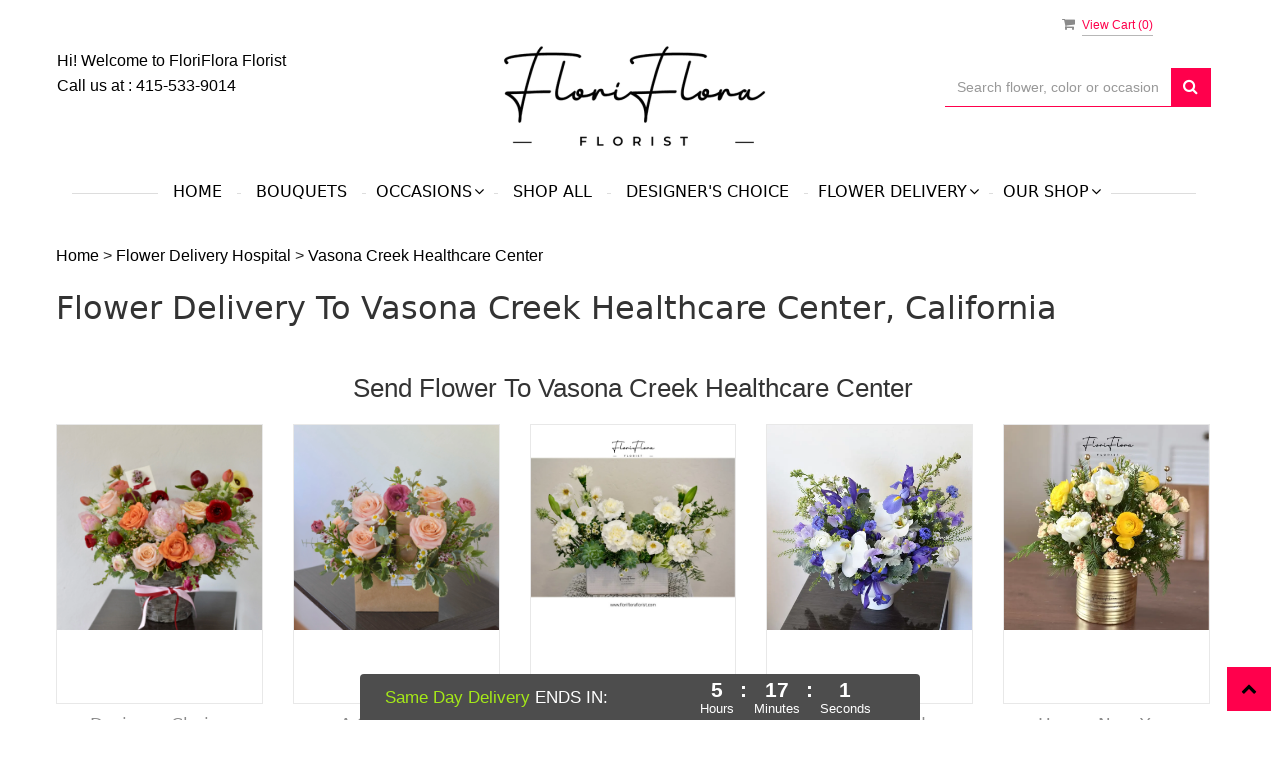

--- FILE ---
content_type: text/html; charset=utf-8
request_url: https://www.florifloraflorist.com/hospital-flower-delivery/vasona-creek-healthcare-center/11236
body_size: 28664
content:

<!DOCTYPE html>
<html lang="en">
<head>

    <meta http-equiv="content-type" content="text/html; charset=utf-8" />
    <meta name="viewport" content="width=device-width,initial-scale=1.0">
    
    
<script>
    // Ensures the cookie is available on all paths by explicitly setting path=/
    document.cookie = "CurrentBrowserPath=" + encodeURIComponent(window.location.pathname) + "; path=/";
</script>



    <title>Flower Delivery to Vasona Creek Healthcare Center, Cupertino, California | FloriFlora Florist Florist</title>
    <meta name="keywords" content="Vasona Creek Healthcare Center Flower Delivery, Vasona Creek Healthcare Center, FloriFlora Florist Florist" />
    <meta name="description" content="Vasona Creek Healthcare Center Flower Delivery. Order flowers online for delivery to Vasona Creek Healthcare Center in Cupertino, California from FloriFlora Florist Florist." />

<link rel="canonical" href="https://www.florifloraflorist.com/hospital-flower-delivery/vasona-creek-healthcare-center/11236" />

<!-- Facebook Meta Tags -->
<meta property='og:site_name' content='FloriFlora Florist'>
<meta property='og:url' content = 'https://www.florifloraflorist.com/hospital-flower-delivery/vasona-creek-healthcare-center/11236'>
<meta property='og:type' content='website'>
<meta property='og:title' content = 'Flower Delivery to Vasona Creek Healthcare Center, Cupertino, California | FloriFlora Florist Florist'>
<meta property='og:description' content = 'Vasona Creek Healthcare Center Flower Delivery. Order flowers online for delivery to Vasona Creek Healthcare Center in Cupertino, California from FloriFlora Florist Florist.'>
<meta property='og:image' content = 'https://res.cloudinary.com/dizexseir/image/upload/v1711714463/ProImages/ghkqh5tiew23cjduzhex.png'>

<!-- Twitter Meta Tags -->
<meta name='twitter: card' content='summary_large_image'>
<meta name='twitter: url' content='https://www.florifloraflorist.com/hospital-flower-delivery/vasona-creek-healthcare-center/11236'>
<meta name='twitter: title' content='Flower Delivery to Vasona Creek Healthcare Center, Cupertino, California | FloriFlora Florist Florist'>
<meta name='twitter: description' content='Vasona Creek Healthcare Center Flower Delivery. Order flowers online for delivery to Vasona Creek Healthcare Center in Cupertino, California from FloriFlora Florist Florist.'>
<meta name='twitter: image' content='https://res.cloudinary.com/dizexseir/image/upload/v1711714463/ProImages/ghkqh5tiew23cjduzhex.png'>

<script type='application/ld+json'>{"@context":"https://schema.org/","@type":"Organization","url":"https://www.florifloraflorist.com/","logo":"https://res.cloudinary.com/dizexseir/image/upload/v1711714463/ProImages/ghkqh5tiew23cjduzhex.png","sameAs":["https://www.instagram.com/flori_flora_florist/"]}</script>

<script type='application/ld+json'>{"@context":"https://schema.org","@type":["Florist","LocalBusiness"],"name":"FloriFlora Florist","description":"Vasona Creek Healthcare Center Flower Delivery. Order flowers online for delivery to Vasona Creek Healthcare Center in Cupertino, California from FloriFlora Florist Florist.","image":"https://res.cloudinary.com/dizexseir/image/upload/v1711714463/ProImages/ghkqh5tiew23cjduzhex.png","logo":"https://res.cloudinary.com/dizexseir/image/upload/v1711714463/ProImages/ghkqh5tiew23cjduzhex.png","@id":"https://www.florifloraflorist.com/","url":"https://www.florifloraflorist.com/","sameAs":["https://www.instagram.com/flori_flora_florist/"],"telephone":"415-533-9014","email":"florifloraflorist@gmail.com","priceRange":"35.00 - 395.00","address":{"@type":"PostalAddress","streetAddress":"21927 Shattuck Dr","addressLocality":"Cupertino","addressRegion":"CA","postalCode":"95014","addressCountry":"US"},"geo":{"@type":"GeoCoordinates","latitude":"37.2971439","longitude":"-122.038441"},"hasMap":"","openingHoursSpecification":[{"@type":"OpeningHoursSpecification","dayOfWeek":["Monday","Tuesday","Wednesday","Thursday","Friday"],"opens":"10:00 AM","closes":"06:00 PM"},{"@type":"OpeningHoursSpecification","dayOfWeek":["Saturday"],"opens":"10:00 AM","closes":"04:00 PM"}],"makesOffer":[{"@type":"Offer","name":"Flower Delivery Service Offer","itemOffered":{"@type":"Service","name":"Flower Delivery in Cupertino, CA","serviceType":"Florist","areaServed":[{"@type":"Place","name":["Campell","Cupertino","Los Altos","Los Gatos","Mountain View","San Jose","Santa Clara","Saratoga","Sunnyvale"]}]}},{"@type":"Offer","name":"Same day Local Flower Delivery Promotion","price":"0.00","priceCurrency":"USD","eligibleRegion":{"@type":"City","name":"Cupertino"},"itemOffered":{"@type":"Service","name":"Flower Delivery"}}]}</script><script type='application/ld+json'>
{
  "@context": "https://schema.org",
  "@type": "BreadcrumbList",
  "name": "Site Map",
  "itemListElement": [
    {
      "@type": "ListItem",
      "position": 1,
      "item": {
        "name": "Home",
        "@id": "https://www.florifloraflorist.com/"
      }
    }
    ,
{
  "@type": "ListItem",
  "position": 2,
  "item": {
    "name": "Valentine's Day",
    "@id": "https://www.florifloraflorist.com/categories/valentine-s-day/373214"
  }
}
,
{
  "@type": "ListItem",
  "position": 3,
  "item": {
    "name": "Congratulation Flowers",
    "@id": "https://www.florifloraflorist.com/categories/congratulation-flowers/384046"
  }
}
,
{
  "@type": "ListItem",
  "position": 4,
  "item": {
    "name": "Winter Flower",
    "@id": "https://www.florifloraflorist.com/categories/winter-flower/384071"
  }
}
,
{
  "@type": "ListItem",
  "position": 5,
  "item": {
    "name": "Shop All",
    "@id": "https://www.florifloraflorist.com/categories/shop-all/373216"
  }
}
,
{
  "@type": "ListItem",
  "position": 6,
  "item": {
    "name": "Baskets",
    "@id": "https://www.florifloraflorist.com/categories/baskets/376644"
  }
}
,
{
  "@type": "ListItem",
  "position": 7,
  "item": {
    "name": "Bouquets",
    "@id": "https://www.florifloraflorist.com/categories/bouquets/373543"
  }
}
,
{
  "@type": "ListItem",
  "position": 8,
  "item": {
    "name": "Get Well",
    "@id": "https://www.florifloraflorist.com/categories/get-well/373217"
  }
}
,
{
  "@type": "ListItem",
  "position": 9,
  "item": {
    "name": "Love",
    "@id": "https://www.florifloraflorist.com/categories/love/373218"
  }
}
,
{
  "@type": "ListItem",
  "position": 10,
  "item": {
    "name": "Premium Roses",
    "@id": "https://www.florifloraflorist.com/categories/premium-roses/373219"
  }
}
,
{
  "@type": "ListItem",
  "position": 11,
  "item": {
    "name": "Prom",
    "@id": "https://www.florifloraflorist.com/categories/prom/373220"
  }
}
,
{
  "@type": "ListItem",
  "position": 12,
  "item": {
    "name": "Sympathy",
    "@id": "https://www.florifloraflorist.com/categories/sympathy/373249"
  }
}
,
{
  "@type": "ListItem",
  "position": 13,
  "item": {
    "name": "Designer's Choice",
    "@id": "https://www.florifloraflorist.com/categories/designer-s-choice/373222"
  }
}

  ]
}
</script>


<!--Favicon Icons-->
        <link rel="icon" href="https://hanaimages.blob.core.windows.net/livepos/20240724055646757.png" type="image/x-icon" />
        <link rel="shortcut icon" href="https://hanaimages.blob.core.windows.net/livepos/20240724055646757.png" type="image/x-icon" />


<!-- Template CSS -->
<link href='https://hana-cdn-g9fcbgbya0azddab.a01.azurefd.net/ecommerce/Content/Floriflora/css/style.min.css' rel='stylesheet'/><link href='https://hana-cdn-g9fcbgbya0azddab.a01.azurefd.net/ecommerce/Content/commoncss/ExitIntent.min.css' rel='stylesheet'/>
<link rel="preload" href="/Content/commoncss/font-awesome.min.css?v=0114081808" as="style" onload="this.rel = 'stylesheet'">
<link href='https://hana-cdn-g9fcbgbya0azddab.a01.azurefd.net/ecommerce/Content/commoncss/toastr.min.css' rel='stylesheet'/>
<link href='https://hana-cdn-g9fcbgbya0azddab.a01.azurefd.net/ecommerce/Content/commoncss/labs.min.css' rel='stylesheet'/>
<link href='https://hana-cdn-g9fcbgbya0azddab.a01.azurefd.net/ecommerce/Content/commoncss/masonry.min.css' rel='stylesheet'/>
<link href='https://hana-cdn-g9fcbgbya0azddab.a01.azurefd.net/ecommerce/Content/commoncss/BannerModel.min.css?v=1.1' rel='stylesheet'/> 

<style>
    a {
        color: #363636;
    }
	#BtnCart span, .footer-copyright a{color:#FF004C ! important;}
	.cst_topborder{border-top: 1px dashed #FF004C ! important;}
	.custom-dropdown{
		border-top: 2px solid #FF004C !important;
	    border: 1px solid #FF004C !important;
		}
</style>
<style>

        body {
            background: #fff;
        }

        .footer-center .container {
            padding-left: 15px;
        }

        .pro-img #ProductImg {
            margin: auto;
        }

        .product-name {
            display: block;
        }

        a.product_img_link {
            min-height: 280px;
        }

        .quick-search {
            display: flow-root;
        }

        .pretty.p-round .state label:after, .pretty.p-round .state label:before {
            border-radius: 0%;
        }

        .pretty.p-svg .state .svg {
            font-size: 1.1em;
        }

        @media only screen and (max-width:767px) {
            .ViewCart {
                top: 0%;
            }

            .columns-container {
                padding: 0 20px;
            }

            .cat-catalog .product-name {
                white-space: initial !important;
            }

            .desktoppro {
                display: none !important;
            }
        }

        @media only screen and (min-width:767px) {
            .mobilepro {
                display: none !important;
            }
        }

        a.product_img_link {
            min-height: 280px;
            background-size: contain;
            background-position: top center;
            background-repeat: no-repeat;
        }
        .sticky {
            width: 100% !important;
        }
        .sticky #navigation-menu{
            margin: 0.0em 0;
        }
        .ViewCart {
            position: relative;
        }
        @media only screen and (min-width: 991px) {
            .quick-search {
            margin-top: 7% !important;
            }
        }
</style>

    


    <!---google analytics--->
    <!--Added by Chand for #100977-->
<!-- Hotjar Tracking Code for https://floristcheckout.azurewebsites.net/ -->
<script>
    (function(h,o,t,j,a,r){
        h.hj=h.hj||function(){(h.hj.q=h.hj.q||[]).push(arguments)};
        h._hjSettings={hjid:2796706,hjsv:6};
        a=o.getElementsByTagName('head')[0];
        r=o.createElement('script');r.async=1;
        r.src=t+h._hjSettings.hjid+j+h._hjSettings.hjsv;
        a.appendChild(r);
    })(window,document,'https://static.hotjar.com/c/hotjar-','.js?sv=');
</script>
<!-- Global site tag (gtag.js) - Google Analytics -->
						<script async src="https://www.googletagmanager.com/gtag/js?id=G-43WMDDX8EG"></script>
						<script>
						  window.dataLayer = window.dataLayer || [];
						  function gtag(){dataLayer.push(arguments);}
						  gtag('js', new Date());
						  gtag('config', 'G-43WMDDX8EG');
						</script>
    <!--End #100977-->
    <!------>


</head>
<body class="landing">
    


    <!--Header-->
    <!-- Header -->
<div id="all">

    <div id="HeaderBanner"></div>
    <div id="columns" class="columns-container">
        <div id="vp_bodycontent" class="container">
            <header id="top-header">
                <div class="header-main ht-header">
                    <div class="container">
                        <span onclick="VeiwCartDetails()" class="ViewCart"><a id="BtnCart"><i class="fa fa-shopping-cart"></i> <span>View Cart (<span id="CartitemCount"></span>)</span></a></span>
                        <div class="row">
                            <div class="col-lg-4 col-md-4 col-sm-12 col-xs-12">
                                <p style=" margin-bottom: 0px; margin-top: 3rem;">Hi! Welcome to <span>FloriFlora Florist</span></p>
                                <p>Call us at : <a href="tel:415-533-9014">415-533-9014</a></p>
                            </div>
                            <div class="col-lg-4 col-md-4 col-sm-12 col-xs-12 logoDiv text-center">
                                <div class="logo" id="vp_logo">
                                    <a class="hd-logo" href="https://www.florifloraflorist.com/">
                                                <img id="ShopLogo" class="logo cld-responsive lazyload" src="https://res.cloudinary.com/dizexseir/image/upload/w_300,c_limit,f_auto,q_auto/v1711714463/ProImages/ghkqh5tiew23cjduzhex.png" loading="lazy" alt="FloriFlora Florist - Cupertino, CA Florist">

                                    </a>
                                </div><!--end logo-->
                            </div>
                            <div class="col-lg-3 col-md-3 col-xs-12 col-sm-12 col-md-offset-1">
                                <div>
                                    

<div class="row quick-search" style="margin-top: 0%;">
    <div class="col-md-12 col-xs-12 pull-right">
        <div class="ui-widget">
            <div class="input-group">
                <input id="txtSearch" placeholder="Search flower, color or occasion" class="form-control" aria-label="Text input with multiple buttons"> 
                <div class="input-group-btn"><button id="BtnSearch" type="button" class="btn btn-default"><i class="fa fa-search" aria-hidden="true" style="font-size: 16px;"></i></button></div>
            </div>
        </div>
    </div>
</div>

                                </div>
                            </div>
                            

                            <div class="col-lg-12 col-md-12 col-sm-12 col-xs-12">
                                <div class="topheader-navholder" id="top-navbar-nav">
                                    <nav>
                                        <div id="MobileMenu">
                                            <div id="MobileMenuTemplate">
    <!--Mobile menu-->
    <nav class="navbar navbar-default">
        <div class="container-fluid">
            <!--Toggle Button-->
            <div class="navbar-header">
                <button type="button" class="navbar-toggle collapsed" data-toggle="collapse" data-target="#bs-example-navbar-collapse-1" aria-expanded="false">
                    <span class="sr-only">Toggle navigation</span>
                    <span class="icon-bar"></span>
                    <span class="icon-bar"></span>
                    <span class="icon-bar"></span>
                </button>
                <a class="navbar-brand" href="#">Navigation Menu</a>
            </div>
            <!-- Navigation Menu -->
            <div class="collapse navbar-collapse" id="bs-example-navbar-collapse-1">
                <ul class="nav navbar-nav">
                                    <li>

                                            <a class="MenuLink" href='/home'>Home</a>
                                    </li>
                                    <li>

                                                <a class="MenuLink" target="_self" href='https://www.florifloraflorist.com/categories/bouquets/373543'>Bouquets</a>
                                    </li>
                                    <li>
                                            <a href="#" class="dropdown-toggle" data-toggle="dropdown" role="button" aria-haspopup="true" aria-expanded="false">Occasions <span class="caret"></span></a>


                                        <ul class="dropdown-menu">
                                                <div class="col-md-12">
                                                    <li>
                                                            <a href='https://www.florifloraflorist.com/categories/valentine-s-day/373214'>Valentine&#39;s Day</a>


                                                    </li>
                                                </div>
                                                <div class="col-md-12">
                                                    <li>
                                                            <a href='https://www.florifloraflorist.com/categories/congratulation-flowers/384046'>Congratulation Flowers</a>


                                                    </li>
                                                </div>
                                                <div class="col-md-12">
                                                    <li>
                                                            <a href='https://www.florifloraflorist.com/categories/winter-flower/384071'>Winter Flower</a>


                                                    </li>
                                                </div>
                                                <div class="col-md-12">
                                                    <li>
                                                            <a href='https://www.florifloraflorist.com/categories/shop-all/373216'>Shop All</a>


                                                    </li>
                                                </div>
                                                <div class="col-md-12">
                                                    <li>
                                                            <a href='https://www.florifloraflorist.com/categories/baskets/376644'>Baskets</a>


                                                    </li>
                                                </div>
                                                <div class="col-md-12">
                                                    <li>
                                                            <a href='https://www.florifloraflorist.com/categories/bouquets/373543'>Bouquets</a>


                                                    </li>
                                                </div>
                                                <div class="col-md-12">
                                                    <li>
                                                            <a href='https://www.florifloraflorist.com/categories/get-well/373217'>Get Well</a>


                                                    </li>
                                                </div>
                                                <div class="col-md-12">
                                                    <li>
                                                            <a href='https://www.florifloraflorist.com/categories/love/373218'>Love</a>


                                                    </li>
                                                </div>
                                                <div class="col-md-12">
                                                    <li>
                                                            <a href='https://www.florifloraflorist.com/categories/premium-roses/373219'>Premium Roses</a>


                                                    </li>
                                                </div>
                                                <div class="col-md-12">
                                                    <li>
                                                            <a href='https://www.florifloraflorist.com/categories/prom/373220'>Prom</a>


                                                    </li>
                                                </div>
                                                <div class="col-md-12">
                                                    <li>
                                                            <a href='https://www.florifloraflorist.com/categories/sympathy/373249'>Sympathy</a>


                                                    </li>
                                                </div>
                                                <div class="col-md-12">
                                                    <li>
                                                            <a href='https://www.florifloraflorist.com/categories/designer-s-choice/373222'>Designer&#39;s Choice</a>


                                                    </li>
                                                </div>

                                        </ul>
                                    </li>
                                    <li>

                                                <a class="MenuLink" target="_self" href='https://www.florifloraflorist.com/categories/shop-all/373216'>Shop All</a>
                                    </li>
                                    <li>

                                                <a class="MenuLink" target="_self" href='https://www.florifloraflorist.com/categories/designer-s-choice/373222'>Designer&#39;s Choice</a>
                                    </li>
                                    <li>
                                            <a href="#" class="dropdown-toggle" data-toggle="dropdown" role="button" aria-haspopup="true" aria-expanded="false">Flower Delivery <span class="caret"></span></a>


                                        <ul class="dropdown-menu">
                                                <div class="col-md-12">
                                                    <li>
                                                            <a target="_self" href='https://www.florifloraflorist.com/hospital-flower-delivery'>Hospital Flower Delivery</a>


                                                    </li>
                                                </div>
                                                <div class="col-md-12">
                                                    <li>
                                                            <a target="_self" href='https://www.florifloraflorist.com/funeral-homes-flower-delivery'>Funeral Home Flower Delivery</a>


                                                    </li>
                                                </div>
                                                <div class="col-md-12">
                                                    <li>
                                                            <a target="_self" href='https://www.florifloraflorist.com/nearbyfloristLocal'>Flower Delivery Nearby Area</a>


                                                    </li>
                                                </div>
                                                <div class="col-md-12">
                                                    <li>
                                                            <a target="_self" href='https://www.florifloraflorist.com/nearbyfloristlocal/sunnyvale-flower-delivery/9878'>Sunnyvale Flower Delivery</a>


                                                    </li>
                                                </div>
                                                <div class="col-md-12">
                                                    <li>
                                                            <a target="_self" href='https://www.florifloraflorist.com/nearbyfloristlocal/mountain-view-flower-delivery/9879'>Mountain View Flower Delivery</a>


                                                    </li>
                                                </div>
                                                <div class="col-md-12">
                                                    <li>
                                                            <a target="_self" href='https://www.florifloraflorist.com/nearbyfloristlocal/san-jose-flower-delivery/9886'>San Jose Flower Delivery</a>


                                                    </li>
                                                </div>
                                                <div class="col-md-12">
                                                    <li>
                                                            <a target="_self" href='https://www.florifloraflorist.com/nearbyfloristlocal/saratoga-flower-delivery/9884'>Saratoga Flower Delivery</a>


                                                    </li>
                                                </div>
                                                <div class="col-md-12">
                                                    <li>
                                                            <a target="_self" href='https://www.florifloraflorist.com/nearbyfloristlocal/santa-clara-flower-delivery/9882'>Santa Clara Flower Delivery</a>


                                                    </li>
                                                </div>
                                                <div class="col-md-12">
                                                    <li>
                                                            <a target="_self" href='https://www.florifloraflorist.com/nearbyfloristlocal/los-altos-flower-delivery/9880'>Los Altos Flower Delivery</a>


                                                    </li>
                                                </div>

                                        </ul>
                                    </li>
                                    <li>
                                            <a href="#" class="dropdown-toggle" data-toggle="dropdown" role="button" aria-haspopup="true" aria-expanded="false">Our Shop <span class="caret"></span></a>


                                        <ul class="dropdown-menu">
                                                <div class="col-md-12">
                                                    <li>
                                                            <a target="_self" href='https://www.florifloraflorist.com/content/about'>About Us</a>


                                                    </li>
                                                </div>
                                                <div class="col-md-12">
                                                    <li>
                                                            <a target="_self" href='https://www.florifloraflorist.com/content/terms-conditions'>Terms and Conditions</a>


                                                    </li>
                                                </div>
                                                <div class="col-md-12">
                                                    <li>
                                                            <a target="_self" href='https://www.florifloraflorist.com/content/privacy-policy'>Privacy Policy</a>


                                                    </li>
                                                </div>
                                                <div class="col-md-12">
                                                    <li>
                                                            <a target="_self" href='https://www.florifloraflorist.com/contact'>Contact Us</a>


                                                    </li>
                                                </div>
                                                <div class="col-md-12">
                                                    <li>
                                                            <a target="_self" href='https://www.florifloraflorist.com/content/faq'>FAQ</a>


                                                    </li>
                                                </div>

                                        </ul>
                                    </li>


                </ul>

            </div><!-- /.navbar-collapse -->
        </div><!-- /.container-fluid -->
    </nav>
    <!--end mobile menu-->
</div>
                                        </div>
                                        <div id="MenuList" class="collapse navbar-collapse">
                                            


<!-- Top Banner: Only shows when at top -->
<div id="top-banner" style="background-color: #3c3c3c; color: white; padding: 10px 20px; border-bottom: 1px solid #ccc; display:none;">
    <div style="display: flex; justify-content: space-between; align-items: center; max-width: 60%; margin: 0 auto;">
        <div style="font-size: 20px; font-weight: bold;">
            <a style="color:white;" href="/" title="FloriFlora Florist - Flower Delivery Cupertino CA"> FloriFlora Florist</a>
        </div>
        <div style="font-size: 14px;">
            Exclusive Design &amp; Hand Delivered!
        </div>
    </div>
</div>

<div id="MenuTemplate">
    <nav id="navigation-menu">
        <ul class="nav navbar-nav megamenu">
                        <li>
                                <a class="MenuLink" href='/home'>Home</a>

                        </li>
                        <li>
                                    <a class="MenuLink" target="_self" href='https://www.florifloraflorist.com/categories/bouquets/373543'>Bouquets</a>

                        </li>
                            <div class="dropdown">
                                    <a href='https://www.florifloraflorist.com/' target="" class="drop-btn MenuLink">Occasions<span class="fa fa-angle-down"></span></a>

                                <div class="dropdown-menu custom-dropdown">
                                    <ul class="row">
                                            <div class="col-xs-4">
                                            <li>
                                                    <a class="MenuLink" href='https://www.florifloraflorist.com/categories/valentine-s-day/373214'>Valentine&#39;s Day</a>
                                            </li>
                                    </div>
                                            <div class="col-xs-4">
                                            <li>
                                                    <a class="MenuLink" href='https://www.florifloraflorist.com/categories/congratulation-flowers/384046'>Congratulation Flowers</a>
                                            </li>
                                    </div>
                                            <div class="col-xs-4">
                                            <li>
                                                    <a class="MenuLink" href='https://www.florifloraflorist.com/categories/winter-flower/384071'>Winter Flower</a>
                                            </li>
                                    </div>
                                            <div class="col-xs-4">
                                            <li>
                                                    <a class="MenuLink" href='https://www.florifloraflorist.com/categories/shop-all/373216'>Shop All</a>
                                            </li>
                                    </div>
                                            <div class="col-xs-4">
                                            <li>
                                                    <a class="MenuLink" href='https://www.florifloraflorist.com/categories/baskets/376644'>Baskets</a>
                                            </li>
                                    </div>
                                            <div class="col-xs-4">
                                            <li>
                                                    <a class="MenuLink" href='https://www.florifloraflorist.com/categories/bouquets/373543'>Bouquets</a>
                                            </li>
                                    </div>
                                            <div class="col-xs-4">
                                            <li>
                                                    <a class="MenuLink" href='https://www.florifloraflorist.com/categories/get-well/373217'>Get Well</a>
                                            </li>
                                    </div>
                                            <div class="col-xs-4">
                                            <li>
                                                    <a class="MenuLink" href='https://www.florifloraflorist.com/categories/love/373218'>Love</a>
                                            </li>
                                    </div>
                                            <div class="col-xs-4">
                                            <li>
                                                    <a class="MenuLink" href='https://www.florifloraflorist.com/categories/premium-roses/373219'>Premium Roses</a>
                                            </li>
                                    </div>
                                            <div class="col-xs-4">
                                            <li>
                                                    <a class="MenuLink" href='https://www.florifloraflorist.com/categories/prom/373220'>Prom</a>
                                            </li>
                                    </div>
                                            <div class="col-xs-4">
                                            <li>
                                                    <a class="MenuLink" href='https://www.florifloraflorist.com/categories/sympathy/373249'>Sympathy</a>
                                            </li>
                                    </div>
                                            <div class="col-xs-4">
                                            <li>
                                                    <a class="MenuLink" href='https://www.florifloraflorist.com/categories/designer-s-choice/373222'>Designer&#39;s Choice</a>
                                            </li>
                                    </div>

                                </ul>
                        </div>
                        </div>
                        <li>
                                    <a class="MenuLink" target="_self" href='https://www.florifloraflorist.com/categories/shop-all/373216'>Shop All</a>

                        </li>
                        <li>
                                    <a class="MenuLink" target="_self" href='https://www.florifloraflorist.com/categories/designer-s-choice/373222'>Designer&#39;s Choice</a>

                        </li>
                            <div class="dropdown">
                                    <a href='https://www.florifloraflorist.com/' target="_self" class="drop-btn MenuLink">Flower Delivery<span class="fa fa-angle-down"></span></a>

                                <div class="dropdown-menu custom-dropdown">
                                    <ul class="row">
                                            <div class="col-xs-4">
                                            <li>
                                                    <a class="MenuLink" target="_self" href='https://www.florifloraflorist.com/hospital-flower-delivery'>Hospital Flower Delivery</a>
                                            </li>
                                    </div>
                                            <div class="col-xs-4">
                                            <li>
                                                    <a class="MenuLink" target="_self" href='https://www.florifloraflorist.com/funeral-homes-flower-delivery'>Funeral Home Flower Delivery</a>
                                            </li>
                                    </div>
                                            <div class="col-xs-4">
                                            <li>
                                                    <a class="MenuLink" target="_self" href='https://www.florifloraflorist.com/nearbyfloristLocal'>Flower Delivery Nearby Area</a>
                                            </li>
                                    </div>
                                            <div class="col-xs-4">
                                            <li>
                                                    <a class="MenuLink" target="_self" href='https://www.florifloraflorist.com/nearbyfloristlocal/sunnyvale-flower-delivery/9878'>Sunnyvale Flower Delivery</a>
                                            </li>
                                    </div>
                                            <div class="col-xs-4">
                                            <li>
                                                    <a class="MenuLink" target="_self" href='https://www.florifloraflorist.com/nearbyfloristlocal/mountain-view-flower-delivery/9879'>Mountain View Flower Delivery</a>
                                            </li>
                                    </div>
                                            <div class="col-xs-4">
                                            <li>
                                                    <a class="MenuLink" target="_self" href='https://www.florifloraflorist.com/nearbyfloristlocal/san-jose-flower-delivery/9886'>San Jose Flower Delivery</a>
                                            </li>
                                    </div>
                                            <div class="col-xs-4">
                                            <li>
                                                    <a class="MenuLink" target="_self" href='https://www.florifloraflorist.com/nearbyfloristlocal/saratoga-flower-delivery/9884'>Saratoga Flower Delivery</a>
                                            </li>
                                    </div>
                                            <div class="col-xs-4">
                                            <li>
                                                    <a class="MenuLink" target="_self" href='https://www.florifloraflorist.com/nearbyfloristlocal/santa-clara-flower-delivery/9882'>Santa Clara Flower Delivery</a>
                                            </li>
                                    </div>
                                            <div class="col-xs-4">
                                            <li>
                                                    <a class="MenuLink" target="_self" href='https://www.florifloraflorist.com/nearbyfloristlocal/los-altos-flower-delivery/9880'>Los Altos Flower Delivery</a>
                                            </li>
                                    </div>

                                </ul>
                        </div>
                        </div>
                            <div class="dropdown">
                                    <a href='https://www.florifloraflorist.com/' target="" class="drop-btn MenuLink">Our Shop<span class="fa fa-angle-down"></span></a>

                                <div class="dropdown-menu custom-dropdown">
                                    <ul class="row">
                                            <div class="col-xs-4">
                                            <li>
                                                    <a class="MenuLink" target="_self" href='https://www.florifloraflorist.com/content/about'>About Us</a>
                                            </li>
                                    </div>
                                            <div class="col-xs-4">
                                            <li>
                                                    <a class="MenuLink" target="_self" href='https://www.florifloraflorist.com/content/terms-conditions'>Terms and Conditions</a>
                                            </li>
                                    </div>
                                            <div class="col-xs-4">
                                            <li>
                                                    <a class="MenuLink" target="_self" href='https://www.florifloraflorist.com/content/privacy-policy'>Privacy Policy</a>
                                            </li>
                                    </div>
                                            <div class="col-xs-4">
                                            <li>
                                                    <a class="MenuLink" target="_self" href='https://www.florifloraflorist.com/contact'>Contact Us</a>
                                            </li>
                                    </div>
                                            <div class="col-xs-4">
                                            <li>
                                                    <a class="MenuLink" target="_self" href='https://www.florifloraflorist.com/content/faq'>FAQ</a>
                                            </li>
                                    </div>

                                </ul>
                        </div>
                        </div>

            </ul>

            </nav>
            </div>
                                        </div>
                                    </nav>
                                </div>
                            </div>
                        </div>
                    </div>
                </div>
                
            </header>
            
            <div id="HeaderCoupon">
            </div>


    <div class="bread-crumb" style="margin-top: 10px;"><a href='https://www.florifloraflorist.com/' title='Home'> Home </a> > <a href='/hospital-flower-delivery' title='hospital-flower-delivery'> Flower Delivery Hospital </a> > <a style='text-transform:capitalize;' title=Vasona Creek Healthcare Center> Vasona Creek Healthcare Center</a></div>
    <!--body-->
    



<link href='/Content/Expandable.css?v=0114081800' rel='stylesheet'/>


<style>

    .delivery-areabox {
        margin-bottom: 15px;
    }

    .delivery-areabox-snap {
        display: flex;
        align-items: center;
        justify-content: center;
        padding: 5px;
        border: 1px solid #ececec;
        height: 100%;
        text-align: center;
        background-color: #f5f5f5;
        border-radius: 5px;
        color: black;
    }

    .zip-code-banner {
        background-image: url(https://res.cloudinary.com/dizexseir/image/upload/v1625027807/Theme4/parallaxbg3_xmtcve.jpg);
        background-repeat: no-repeat;
        background-position: center center;
        background-size: cover;
        height: auto !important;
        padding: 10px;
        text-align: center;
    }

    .banner__center {
        /*position: relative;
        top: 50%;
        transform: translateY(-50%);*/
        background-color: #000000;
        padding: 15px 50px;
        text-align: center;
        border-radius: 10px;
        display: inline-block;
        margin: 30px 0px;
        top: unset;
        transform: unset;
        height: auto !important;
    }

        .banner__center h1 {
            color: #ffffff !important;
            margin-bottom: 0px;
            font-size: 25px;
            padding: 0;
        }

    .heading-sec {
        margin-top: 15px;
        text-align: center;
    }

    .delivery-areabox-wrap {
        display: flex;
        flex-wrap: wrap;
    }

    #googleMap {
        padding: 0;
        position: relative !important;
        right: 0;
        left: 0 !important;
        height: 200px;
    }

    div.AddBulletBefore::before {
        content: "•";
    }
</style>

<script type="application/ld+json">
    {
  "@context": "https://schema.org/",
  "@type": "Product",
  "name": "Designer Choice",
  "brand": {
    "@type": "Brand",
    "name": "FloriFlora Florist"
  },
  "image": "https://res.cloudinary.com/dizexseir/image/upload/v1716941189/ProImages/apueeft4yblsso2fhfb4.jpg",
  "description": "Send Designer Choice flowers from local Cupertino CA florist. We offer same-day flower deliveries for Designer Choice flowers in Cupertino CA.",
  "sku": "",
  "offers": [
  {
    "@type": "AggregateOffer",
    "lowPrice": "175.00",
    "highPrice": "325.00",
    "priceCurrency": "USD",
    "offerCount": "1"
  },
  {
    "@type": "Offer",
    "price": "175.00",
    "priceCurrency": "USD",
    "availability": "https://schema.org/InStock",
    "priceValidUntil": "2100-12-31"
  }
]
}

</script><script type="application/ld+json">
    {
  "@context": "https://schema.org/",
  "@type": "Product",
  "name": "A Sip Of Love",
  "brand": {
    "@type": "Brand",
    "name": "FloriFlora Florist"
  },
  "image": "https://res.cloudinary.com/dizexseir/image/upload/v1716924039/ProImages/gqj4w5pw3q2hl6ejsmc2.jpg",
  "description": "Send A Sip Of Love flowers from local Cupertino CA florist. We offer same-day flower deliveries for A Sip Of Love flowers in Cupertino CA.",
  "sku": "",
  "offers": [
  {
    "@type": "AggregateOffer",
    "lowPrice": "40.00",
    "highPrice": "70.00",
    "priceCurrency": "USD",
    "offerCount": "1"
  },
  {
    "@type": "Offer",
    "price": "40.00",
    "priceCurrency": "USD",
    "availability": "https://schema.org/InStock",
    "priceValidUntil": "2100-12-31"
  }
]
}

</script><script type="application/ld+json">
    {
  "@context": "https://schema.org/",
  "@type": "Product",
  "name": "Carnation's Greeting",
  "brand": {
    "@type": "Brand",
    "name": "FloriFlora Florist"
  },
  "image": "https://res.cloudinary.com/dizexseir/image/upload/v1759118773/ProImages/vdwdz0h1dm8ksgomqvja.jpg",
  "description": "Send Carnation's Greeting flowers from local Cupertino CA florist. We offer same-day flower deliveries for Carnation's Greeting flowers in Cupertino CA.",
  "sku": "",
  "offers": [
  {
    "@type": "AggregateOffer",
    "lowPrice": "95.00",
    "highPrice": "95.00",
    "priceCurrency": "USD",
    "offerCount": "1"
  },
  {
    "@type": "Offer",
    "price": "95.00",
    "priceCurrency": "USD",
    "availability": "https://schema.org/InStock",
    "priceValidUntil": "2100-12-31"
  }
]
}

</script><script type="application/ld+json">
    {
  "@context": "https://schema.org/",
  "@type": "Product",
  "name": "Dreamy Land",
  "brand": {
    "@type": "Brand",
    "name": "FloriFlora Florist"
  },
  "image": "https://res.cloudinary.com/dizexseir/image/upload/v1713740459/ProImages/ejv9btkdy9b0r6wbnftp.jpg",
  "description": "Send Dreamy Land flowers from local Cupertino CA florist. We offer same-day flower deliveries for Dreamy Land flowers in Cupertino CA.",
  "sku": "",
  "offers": [
  {
    "@type": "AggregateOffer",
    "lowPrice": "145.00",
    "highPrice": "145.00",
    "priceCurrency": "USD",
    "offerCount": "1"
  },
  {
    "@type": "Offer",
    "price": "145.00",
    "priceCurrency": "USD",
    "availability": "https://schema.org/InStock",
    "priceValidUntil": "2100-12-31"
  }
]
}

</script><script type="application/ld+json">
    {
  "@context": "https://schema.org/",
  "@type": "Product",
  "name": "Happy New Year",
  "brand": {
    "@type": "Brand",
    "name": "FloriFlora Florist"
  },
  "image": "https://res.cloudinary.com/dizexseir/image/upload/v1735193289/ProImages/vxvoth8odkzgeau8j5uo.jpg",
  "description": "Send Happy New Year flowers from local Cupertino CA florist. We offer same-day flower deliveries for Happy New Year flowers in Cupertino CA.",
  "sku": "",
  "offers": [
  {
    "@type": "AggregateOffer",
    "lowPrice": "110.00",
    "highPrice": "170.00",
    "priceCurrency": "USD",
    "offerCount": "1"
  },
  {
    "@type": "Offer",
    "price": "110.00",
    "priceCurrency": "USD",
    "availability": "https://schema.org/InStock",
    "priceValidUntil": "2100-12-31"
  }
]
}

</script><script type="application/ld+json">
    {
  "@context": "https://schema.org/",
  "@type": "Product",
  "name": "Lilac Love",
  "brand": {
    "@type": "Brand",
    "name": "FloriFlora Florist"
  },
  "image": "https://res.cloudinary.com/dizexseir/image/upload/v1716925403/ProImages/zfpgubuee1wgq3enyd7s.jpg",
  "description": "Send Lilac Love flowers from local Cupertino CA florist. We offer same-day flower deliveries for Lilac Love flowers in Cupertino CA.",
  "sku": "",
  "offers": [
  {
    "@type": "AggregateOffer",
    "lowPrice": "70.00",
    "highPrice": "105.00",
    "priceCurrency": "USD",
    "offerCount": "1"
  },
  {
    "@type": "Offer",
    "price": "70.00",
    "priceCurrency": "USD",
    "availability": "https://schema.org/InStock",
    "priceValidUntil": "2100-12-31"
  }
]
}

</script><script type="application/ld+json">
    {
  "@context": "https://schema.org/",
  "@type": "Product",
  "name": "Lovely Day",
  "brand": {
    "@type": "Brand",
    "name": "FloriFlora Florist"
  },
  "image": "https://res.cloudinary.com/dizexseir/image/upload/v1714067040/ProImages/udmrvhoyiuqtgc3caf9h.jpg",
  "description": "Send Lovely Day flowers from local Cupertino CA florist. We offer same-day flower deliveries for Lovely Day flowers in Cupertino CA.",
  "sku": "",
  "offers": [
  {
    "@type": "AggregateOffer",
    "lowPrice": "115.00",
    "highPrice": "145.00",
    "priceCurrency": "USD",
    "offerCount": "1"
  },
  {
    "@type": "Offer",
    "price": "115.00",
    "priceCurrency": "USD",
    "availability": "https://schema.org/InStock",
    "priceValidUntil": "2100-12-31"
  }
]
}

</script><script type="application/ld+json">
    {
  "@context": "https://schema.org/",
  "@type": "Product",
  "name": "Mauve Mist",
  "brand": {
    "@type": "Brand",
    "name": "FloriFlora Florist"
  },
  "image": "https://res.cloudinary.com/dizexseir/image/upload/v1716927782/ProImages/r936gyoicst60dbrfeir.jpg",
  "description": "Send Mauve Mist flowers from local Cupertino CA florist. We offer same-day flower deliveries for Mauve Mist flowers in Cupertino CA.",
  "sku": "",
  "offers": [
  {
    "@type": "AggregateOffer",
    "lowPrice": "85.00",
    "highPrice": "85.00",
    "priceCurrency": "USD",
    "offerCount": "1"
  },
  {
    "@type": "Offer",
    "price": "85.00",
    "priceCurrency": "USD",
    "availability": "https://schema.org/InStock",
    "priceValidUntil": "2100-12-31"
  }
]
}

</script><script type="application/ld+json">
    {
  "@context": "https://schema.org/",
  "@type": "Product",
  "name": "Classic White Beauty",
  "brand": {
    "@type": "Brand",
    "name": "FloriFlora Florist"
  },
  "image": "https://res.cloudinary.com/dizexseir/image/upload/v1717520397/ProImages/q6fgfq8mbsc7o1oqpd4p.jpg",
  "description": "Send Classic White Beauty flowers from local Cupertino CA florist. We offer same-day flower deliveries for Classic White Beauty flowers in Cupertino CA.",
  "sku": "",
  "offers": [
  {
    "@type": "AggregateOffer",
    "lowPrice": "95.00",
    "highPrice": "115.00",
    "priceCurrency": "USD",
    "offerCount": "1"
  },
  {
    "@type": "Offer",
    "price": "95.00",
    "priceCurrency": "USD",
    "availability": "https://schema.org/InStock",
    "priceValidUntil": "2100-12-31"
  }
]
}

</script><script type="application/ld+json">
    {
  "@context": "https://schema.org/",
  "@type": "Product",
  "name": "Whisper of Spring",
  "brand": {
    "@type": "Brand",
    "name": "FloriFlora Florist"
  },
  "image": "https://res.cloudinary.com/dizexseir/image/upload/v1711717204/ProImages/ygzdd88tbucmerns4yvz.jpg",
  "description": "Send Whisper of Spring flowers from local Cupertino CA florist. We offer same-day flower deliveries for Whisper of Spring flowers in Cupertino CA.",
  "sku": "",
  "offers": [
  {
    "@type": "AggregateOffer",
    "lowPrice": "75.00",
    "highPrice": "105.00",
    "priceCurrency": "USD",
    "offerCount": "1"
  },
  {
    "@type": "Offer",
    "price": "75.00",
    "priceCurrency": "USD",
    "availability": "https://schema.org/InStock",
    "priceValidUntil": "2100-12-31"
  }
]
}

</script><script type="application/ld+json">
    {
  "@context": "https://schema.org/",
  "@type": "Product",
  "name": "Puppy Bouquet",
  "brand": {
    "@type": "Brand",
    "name": "FloriFlora Florist"
  },
  "image": "https://res.cloudinary.com/dizexseir/image/upload/v1725421270/ProImages/f5ktun8ko8euqfjm2hrq.jpg",
  "description": "Send Puppy Bouquet flowers from local Cupertino CA florist. We offer same-day flower deliveries for Puppy Bouquet flowers in Cupertino CA.",
  "sku": "",
  "offers": [
  {
    "@type": "AggregateOffer",
    "lowPrice": "70.00",
    "highPrice": "85.00",
    "priceCurrency": "USD",
    "offerCount": "1"
  },
  {
    "@type": "Offer",
    "price": "70.00",
    "priceCurrency": "USD",
    "availability": "https://schema.org/InStock",
    "priceValidUntil": "2100-12-31"
  }
]
}

</script><script type="application/ld+json">
    {
  "@context": "https://schema.org/",
  "@type": "Product",
  "name": "Spring Basket",
  "brand": {
    "@type": "Brand",
    "name": "FloriFlora Florist"
  },
  "image": "https://res.cloudinary.com/dizexseir/image/upload/v1711717075/ProImages/xxlox5d3clikylbnz7qk.jpg",
  "description": "Send Spring Basket flowers from local Cupertino CA florist. We offer same-day flower deliveries for Spring Basket flowers in Cupertino CA.",
  "sku": "",
  "offers": [
  {
    "@type": "AggregateOffer",
    "lowPrice": "165.00",
    "highPrice": "205.00",
    "priceCurrency": "USD",
    "offerCount": "1"
  },
  {
    "@type": "Offer",
    "price": "165.00",
    "priceCurrency": "USD",
    "availability": "https://schema.org/InStock",
    "priceValidUntil": "2100-12-31"
  }
]
}

</script><script type="application/ld+json">
    {
  "@context": "https://schema.org/",
  "@type": "Product",
  "name": "Full of love Basket",
  "brand": {
    "@type": "Brand",
    "name": "FloriFlora Florist"
  },
  "image": "https://res.cloudinary.com/dizexseir/image/upload/v1714066444/ProImages/boorcoq0w8dtensvxpei.jpg",
  "description": "Send Full of love Basket flowers from local Cupertino CA florist. We offer same-day flower deliveries for Full of love Basket flowers in Cupertino CA.",
  "sku": "",
  "offers": [
  {
    "@type": "AggregateOffer",
    "lowPrice": "140.00",
    "highPrice": "140.00",
    "priceCurrency": "USD",
    "offerCount": "1"
  },
  {
    "@type": "Offer",
    "price": "140.00",
    "priceCurrency": "USD",
    "availability": "https://schema.org/InStock",
    "priceValidUntil": "2100-12-31"
  }
]
}

</script><script type="application/ld+json">
    {
  "@context": "https://schema.org/",
  "@type": "Product",
  "name": "Hello! My Love!",
  "brand": {
    "@type": "Brand",
    "name": "FloriFlora Florist"
  },
  "image": "https://res.cloudinary.com/dizexseir/image/upload/v1719257615/ProImages/butohgvpdt3q2tyt7hoq.png",
  "description": "Send Hello! My Love! flowers from local Cupertino CA florist. We offer same-day flower deliveries for Hello! My Love! flowers in Cupertino CA.",
  "sku": "",
  "offers": [
  {
    "@type": "AggregateOffer",
    "lowPrice": "90.00",
    "highPrice": "90.00",
    "priceCurrency": "USD",
    "offerCount": "1"
  },
  {
    "@type": "Offer",
    "price": "90.00",
    "priceCurrency": "USD",
    "availability": "https://schema.org/InStock",
    "priceValidUntil": "2100-12-31"
  }
]
}

</script><script type="application/ld+json">
    {
  "@context": "https://schema.org/",
  "@type": "Product",
  "name": "Green Day",
  "brand": {
    "@type": "Brand",
    "name": "FloriFlora Florist"
  },
  "image": "https://res.cloudinary.com/dizexseir/image/upload/v1711717194/ProImages/rspwd8necwr0rcortyls.jpg",
  "description": "Send Green Day flowers from local Cupertino CA florist. We offer same-day flower deliveries for Green Day flowers in Cupertino CA.",
  "sku": "",
  "offers": [
  {
    "@type": "AggregateOffer",
    "lowPrice": "95.00",
    "highPrice": "95.00",
    "priceCurrency": "USD",
    "offerCount": "1"
  },
  {
    "@type": "Offer",
    "price": "95.00",
    "priceCurrency": "USD",
    "availability": "https://schema.org/InStock",
    "priceValidUntil": "2100-12-31"
  }
]
}

</script><script type="application/ld+json">
    {
    "@context": "https://schema.org/",
    "@type": "BreadcrumbList",
    "itemListElement": [{
    "@type": "ListItem",
    "position": 1,
    "name": "Home",
    "item": "https://www.florifloraflorist.com"
    },{
    "@type": "ListItem",
    "position": 2,
    "name": "Flower Delivery Hospital",
    "item": "https://www.florifloraflorist.com/hospital-flower-delivery"
    },{
    "@type": "ListItem",
    "position": 3,
    "name": "Vasona Creek Healthcare Center",
    "item": "https://www.florifloraflorist.com/hospital-flower-delivery/vasona-creek-healthcare-center/11236"
    }]
    }
</script>
 

<link rel="preload" as="image" href="https://res.cloudinary.com/dizexseir/image/upload/v1625027807/Theme4/parallaxbg3_xmtcve.jpg" />
    <h1> Flower Delivery To Vasona Creek Healthcare Center, California </h1>


<style>
    #breadcrumb [class~=bread-title], #vp_bodycontent h1 {
        font-size: 2em !important;
    }

    h1, h2, h3, h4, h5, h6, .h1, .h2, .h3, .h4, .h5, .h6 {
        text-transform: initial;
    }

    p {
        color: #000 !important;
    }
    a {
        color: #000000;
    }
</style>
<div class="row">
    <div class="col-sm-12 col-md-12 col-lg-12">
        



<style>

    a.product_img_link img.img-responsive {
        height: auto;
    }

    .col-xs-5ths,
    .col-sm-5ths,
    .col-md-5ths,
    .col-lg-5ths {
        position: relative;
        min-height: 1px;
        padding-right: 15px;
        padding-left: 15px;
    }

    .col-xs-5ths {
        width: 20%;
        float: left;
    }

    @media (min-width: 768px) {
        .col-sm-5ths {
            width: 20%;
            float: left;
        }
        .col-md-5ths a.product_img_link {
            height: 330px !important;
            margin-bottom: 20px;
        }
        }
    @media (max-width: 767px) {
        #vp_bodycontent h1, #CatName {
            font-size: 1.5em !important;
        }
    }
    @media (min-width: 992px) {
        .col-md-5ths {
            width: 20%;
            float: left;
        }
    }

    @media (min-width: 1200px){
        .col-lg-5ths {
            width: 20%;
            float: left;
        }    
        /*.col-lg-5ths a.product_img_link {
            min-height: 490px !important;
        }*/
		.col-lg-5ths .right-block { 
			min-height: 112px !important;
		}
    }
    a.btn.btn-primary:hover {
        color: #FFF !important;
    }
    #CatName {
        text-transform: initial;
    }
</style>


    <div>
        <div class="arrivals shopgrid products">
            <div>
                <div class="row">
                    <div class="col-md-12 col-sm-12 col-xs-12">
                        <div class="heading-sec">
                            <h2 class="pink" id="CatName">Send Flower To Vasona Creek Healthcare Center</h2>
                        </div>
                    </div>
                </div>
                <div id="BindProductImages" class="row">
                        <div class="products-it cat-catalog">
                            <div class="col-lg-5ths col-sm-6 col-xs-12 col-sp-12">
                                <div class="product-container">
                                    <div class="left-block">
                                        <div class="product-image-container" style="cursor:pointer">
                                            <a class="product_img_link a " href="https://www.florifloraflorist.com/flower/designer-choice/3907022" style="height:225px;" choice="" arrangement'="" prodimagesbycat="">

                                                <img src="[data-uri]" loading="lazy" data-src="https://res.cloudinary.com/dizexseir/image/upload/w_auto,c_limit,f_auto,q_auto/v1716941189/ProImages/apueeft4yblsso2fhfb4.jpg" alt="Designer Choice" class="img-responsive cld-responsive lazyload" />
                                                <div class="description"><span class="more-link">View details</span></div>
                                            </a>
                                        </div>
                                    </div>
                                    <!--end left block -->
                                    <div class="right-block">
                                        <div class="product-box" style="min-height: auto ! important;margin-bottom: 20px ! important;">
                                            <h5 class="name" style="text-overflow: ellipsis;cursor:pointer;margin-bottom: 0px !important;line-height: initial ! important;overflow: hidden !important;">
                                                <a class="product-name" href="https://www.florifloraflorist.com/flower/designer-choice/3907022" title="Designer Choice" s="" choice="" arrangement="" style="height: auto ;overflow: hidden ! important;white-space: nowrap;
                                                    width: 100% ! important;text-overflow: ellipsis ! important;">Designer Choice</a>
                                                </h5>
                                                <div class="content_price">
                                                    
                                                    

                                                    
                                                    <span class="price product-price">$275.00</span>
                                                </div>
                                                
                                            </div>
                                        </div>
                                    </div>
                                </div>
                            </div>
                        <div class="products-it cat-catalog">
                            <div class="col-lg-5ths col-sm-6 col-xs-12 col-sp-12">
                                <div class="product-container">
                                    <div class="left-block">
                                        <div class="product-image-container" style="cursor:pointer">
                                            <a class="product_img_link a " href="https://www.florifloraflorist.com/flower/a-sip-of-love/3895322" style="height:225px;" choice="" arrangement'="" prodimagesbycat="">

                                                <img src="[data-uri]" loading="lazy" data-src="https://res.cloudinary.com/dizexseir/image/upload/w_auto,c_limit,f_auto,q_auto/v1716924039/ProImages/gqj4w5pw3q2hl6ejsmc2.jpg" alt="A Sip Of Love" class="img-responsive cld-responsive lazyload" />
                                                <div class="description"><span class="more-link">View details</span></div>
                                            </a>
                                        </div>
                                    </div>
                                    <!--end left block -->
                                    <div class="right-block">
                                        <div class="product-box" style="min-height: auto ! important;margin-bottom: 20px ! important;">
                                            <h5 class="name" style="text-overflow: ellipsis;cursor:pointer;margin-bottom: 0px !important;line-height: initial ! important;overflow: hidden !important;">
                                                <a class="product-name" href="https://www.florifloraflorist.com/flower/a-sip-of-love/3895322" title="A Sip Of Love" s="" choice="" arrangement="" style="height: auto ;overflow: hidden ! important;white-space: nowrap;
                                                    width: 100% ! important;text-overflow: ellipsis ! important;">A Sip Of Love</a>
                                                </h5>
                                                <div class="content_price">
                                                    
                                                    

                                                    
                                                    <span class="price product-price">$70.00</span>
                                                </div>
                                                
                                            </div>
                                        </div>
                                    </div>
                                </div>
                            </div>
                        <div class="products-it cat-catalog">
                            <div class="col-lg-5ths col-sm-6 col-xs-12 col-sp-12">
                                <div class="product-container">
                                    <div class="left-block">
                                        <div class="product-image-container" style="cursor:pointer">
                                            <a class="product_img_link a " href="https://www.florifloraflorist.com/flower/carnation-s-greeting/4173812" style="height:225px;" choice="" arrangement'="" prodimagesbycat="">

                                                <img src="[data-uri]" loading="lazy" data-src="https://res.cloudinary.com/dizexseir/image/upload/w_auto,c_limit,f_auto,q_auto/v1759118773/ProImages/vdwdz0h1dm8ksgomqvja.jpg" alt="Carnation&#39;s Greeting" class="img-responsive cld-responsive lazyload" />
                                                <div class="description"><span class="more-link">View details</span></div>
                                            </a>
                                        </div>
                                    </div>
                                    <!--end left block -->
                                    <div class="right-block">
                                        <div class="product-box" style="min-height: auto ! important;margin-bottom: 20px ! important;">
                                            <h5 class="name" style="text-overflow: ellipsis;cursor:pointer;margin-bottom: 0px !important;line-height: initial ! important;overflow: hidden !important;">
                                                <a class="product-name" href="https://www.florifloraflorist.com/flower/carnation-s-greeting/4173812" title="Carnation&#39;s Greeting" s="" choice="" arrangement="" style="height: auto ;overflow: hidden ! important;white-space: nowrap;
                                                    width: 100% ! important;text-overflow: ellipsis ! important;">Carnation&#39;s Greeting</a>
                                                </h5>
                                                <div class="content_price">
                                                    
                                                    

                                                    
                                                    <span class="price product-price">$95.00</span>
                                                </div>
                                                
                                            </div>
                                        </div>
                                    </div>
                                </div>
                            </div>
                        <div class="products-it cat-catalog">
                            <div class="col-lg-5ths col-sm-6 col-xs-12 col-sp-12">
                                <div class="product-container">
                                    <div class="left-block">
                                        <div class="product-image-container" style="cursor:pointer">
                                            <a class="product_img_link a " href="https://www.florifloraflorist.com/flower/dreamy-land/3899137" style="height:225px;" choice="" arrangement'="" prodimagesbycat="">

                                                <img src="[data-uri]" loading="lazy" data-src="https://res.cloudinary.com/dizexseir/image/upload/w_auto,c_limit,f_auto,q_auto/v1713740459/ProImages/ejv9btkdy9b0r6wbnftp.jpg" alt="Dreamy Land" class="img-responsive cld-responsive lazyload" />
                                                <div class="description"><span class="more-link">View details</span></div>
                                            </a>
                                        </div>
                                    </div>
                                    <!--end left block -->
                                    <div class="right-block">
                                        <div class="product-box" style="min-height: auto ! important;margin-bottom: 20px ! important;">
                                            <h5 class="name" style="text-overflow: ellipsis;cursor:pointer;margin-bottom: 0px !important;line-height: initial ! important;overflow: hidden !important;">
                                                <a class="product-name" href="https://www.florifloraflorist.com/flower/dreamy-land/3899137" title="Dreamy Land" s="" choice="" arrangement="" style="height: auto ;overflow: hidden ! important;white-space: nowrap;
                                                    width: 100% ! important;text-overflow: ellipsis ! important;">Dreamy Land</a>
                                                </h5>
                                                <div class="content_price">
                                                    
                                                    

                                                    
                                                    <span class="price product-price">$145.00</span>
                                                </div>
                                                
                                            </div>
                                        </div>
                                    </div>
                                </div>
                            </div>
                        <div class="products-it cat-catalog">
                            <div class="col-lg-5ths col-sm-6 col-xs-12 col-sp-12">
                                <div class="product-container">
                                    <div class="left-block">
                                        <div class="product-image-container" style="cursor:pointer">
                                            <a class="product_img_link a " href="https://www.florifloraflorist.com/flower/happy-new-year/4040435" style="height:225px;" choice="" arrangement'="" prodimagesbycat="">

                                                <img src="[data-uri]" loading="lazy" data-src="https://res.cloudinary.com/dizexseir/image/upload/w_auto,c_limit,f_auto,q_auto/v1735193289/ProImages/vxvoth8odkzgeau8j5uo.jpg" alt="Happy New Year" class="img-responsive cld-responsive lazyload" />
                                                <div class="description"><span class="more-link">View details</span></div>
                                            </a>
                                        </div>
                                    </div>
                                    <!--end left block -->
                                    <div class="right-block">
                                        <div class="product-box" style="min-height: auto ! important;margin-bottom: 20px ! important;">
                                            <h5 class="name" style="text-overflow: ellipsis;cursor:pointer;margin-bottom: 0px !important;line-height: initial ! important;overflow: hidden !important;">
                                                <a class="product-name" href="https://www.florifloraflorist.com/flower/happy-new-year/4040435" title="Happy New Year" s="" choice="" arrangement="" style="height: auto ;overflow: hidden ! important;white-space: nowrap;
                                                    width: 100% ! important;text-overflow: ellipsis ! important;">Happy New Year</a>
                                                </h5>
                                                <div class="content_price">
                                                    
                                                    

                                                    
                                                    <span class="price product-price">$170.00</span>
                                                </div>
                                                
                                            </div>
                                        </div>
                                    </div>
                                </div>
                            </div>
                        <div class="products-it cat-catalog">
                            <div class="col-lg-5ths col-sm-6 col-xs-12 col-sp-12">
                                <div class="product-container">
                                    <div class="left-block">
                                        <div class="product-image-container" style="cursor:pointer">
                                            <a class="product_img_link a " href="https://www.florifloraflorist.com/flower/lilac-love/3906987" style="height:225px;" choice="" arrangement'="" prodimagesbycat="">

                                                <img src="[data-uri]" loading="lazy" data-src="https://res.cloudinary.com/dizexseir/image/upload/w_auto,c_limit,f_auto,q_auto/v1716925403/ProImages/zfpgubuee1wgq3enyd7s.jpg" alt="Lilac Love" class="img-responsive cld-responsive lazyload" />
                                                <div class="description"><span class="more-link">View details</span></div>
                                            </a>
                                        </div>
                                    </div>
                                    <!--end left block -->
                                    <div class="right-block">
                                        <div class="product-box" style="min-height: auto ! important;margin-bottom: 20px ! important;">
                                            <h5 class="name" style="text-overflow: ellipsis;cursor:pointer;margin-bottom: 0px !important;line-height: initial ! important;overflow: hidden !important;">
                                                <a class="product-name" href="https://www.florifloraflorist.com/flower/lilac-love/3906987" title="Lilac Love" s="" choice="" arrangement="" style="height: auto ;overflow: hidden ! important;white-space: nowrap;
                                                    width: 100% ! important;text-overflow: ellipsis ! important;">Lilac Love</a>
                                                </h5>
                                                <div class="content_price">
                                                    
                                                    

                                                    
                                                    <span class="price product-price">$70.00</span>
                                                </div>
                                                
                                            </div>
                                        </div>
                                    </div>
                                </div>
                            </div>
                        <div class="products-it cat-catalog">
                            <div class="col-lg-5ths col-sm-6 col-xs-12 col-sp-12">
                                <div class="product-container">
                                    <div class="left-block">
                                        <div class="product-image-container" style="cursor:pointer">
                                            <a class="product_img_link a " href="https://www.florifloraflorist.com/flower/lovely-day/3900328" style="height:225px;" choice="" arrangement'="" prodimagesbycat="">

                                                <img src="[data-uri]" loading="lazy" data-src="https://res.cloudinary.com/dizexseir/image/upload/w_auto,c_limit,f_auto,q_auto/v1714067040/ProImages/udmrvhoyiuqtgc3caf9h.jpg" alt="Lovely Day" class="img-responsive cld-responsive lazyload" />
                                                <div class="description"><span class="more-link">View details</span></div>
                                            </a>
                                        </div>
                                    </div>
                                    <!--end left block -->
                                    <div class="right-block">
                                        <div class="product-box" style="min-height: auto ! important;margin-bottom: 20px ! important;">
                                            <h5 class="name" style="text-overflow: ellipsis;cursor:pointer;margin-bottom: 0px !important;line-height: initial ! important;overflow: hidden !important;">
                                                <a class="product-name" href="https://www.florifloraflorist.com/flower/lovely-day/3900328" title="Lovely Day" s="" choice="" arrangement="" style="height: auto ;overflow: hidden ! important;white-space: nowrap;
                                                    width: 100% ! important;text-overflow: ellipsis ! important;">Lovely Day</a>
                                                </h5>
                                                <div class="content_price">
                                                    
                                                    

                                                    
                                                    <span class="price product-price">$115.00</span>
                                                </div>
                                                
                                            </div>
                                        </div>
                                    </div>
                                </div>
                            </div>
                        <div class="products-it cat-catalog">
                            <div class="col-lg-5ths col-sm-6 col-xs-12 col-sp-12">
                                <div class="product-container">
                                    <div class="left-block">
                                        <div class="product-image-container" style="cursor:pointer">
                                            <a class="product_img_link a " href="https://www.florifloraflorist.com/flower/mauve-mist/3907020" style="height:225px;" choice="" arrangement'="" prodimagesbycat="">

                                                <img src="[data-uri]" loading="lazy" data-src="https://res.cloudinary.com/dizexseir/image/upload/w_auto,c_limit,f_auto,q_auto/v1716927782/ProImages/r936gyoicst60dbrfeir.jpg" alt="Mauve Mist" class="img-responsive cld-responsive lazyload" />
                                                <div class="description"><span class="more-link">View details</span></div>
                                            </a>
                                        </div>
                                    </div>
                                    <!--end left block -->
                                    <div class="right-block">
                                        <div class="product-box" style="min-height: auto ! important;margin-bottom: 20px ! important;">
                                            <h5 class="name" style="text-overflow: ellipsis;cursor:pointer;margin-bottom: 0px !important;line-height: initial ! important;overflow: hidden !important;">
                                                <a class="product-name" href="https://www.florifloraflorist.com/flower/mauve-mist/3907020" title="Mauve Mist" s="" choice="" arrangement="" style="height: auto ;overflow: hidden ! important;white-space: nowrap;
                                                    width: 100% ! important;text-overflow: ellipsis ! important;">Mauve Mist</a>
                                                </h5>
                                                <div class="content_price">
                                                    
                                                    

                                                    
                                                    <span class="price product-price">$85.00</span>
                                                </div>
                                                
                                            </div>
                                        </div>
                                    </div>
                                </div>
                            </div>
                        <div class="products-it cat-catalog">
                            <div class="col-lg-5ths col-sm-6 col-xs-12 col-sp-12">
                                <div class="product-container">
                                    <div class="left-block">
                                        <div class="product-image-container" style="cursor:pointer">
                                            <a class="product_img_link a " href="https://www.florifloraflorist.com/flower/classic-white-beauty/3908194" style="height:225px;" choice="" arrangement'="" prodimagesbycat="">

                                                <img src="[data-uri]" loading="lazy" data-src="https://res.cloudinary.com/dizexseir/image/upload/w_auto,c_limit,f_auto,q_auto/v1717520397/ProImages/q6fgfq8mbsc7o1oqpd4p.jpg" alt="Classic White Beauty" class="img-responsive cld-responsive lazyload" />
                                                <div class="description"><span class="more-link">View details</span></div>
                                            </a>
                                        </div>
                                    </div>
                                    <!--end left block -->
                                    <div class="right-block">
                                        <div class="product-box" style="min-height: auto ! important;margin-bottom: 20px ! important;">
                                            <h5 class="name" style="text-overflow: ellipsis;cursor:pointer;margin-bottom: 0px !important;line-height: initial ! important;overflow: hidden !important;">
                                                <a class="product-name" href="https://www.florifloraflorist.com/flower/classic-white-beauty/3908194" title="Classic White Beauty" s="" choice="" arrangement="" style="height: auto ;overflow: hidden ! important;white-space: nowrap;
                                                    width: 100% ! important;text-overflow: ellipsis ! important;">Classic White Beauty</a>
                                                </h5>
                                                <div class="content_price">
                                                    
                                                    

                                                    
                                                    <span class="price product-price">$95.00</span>
                                                </div>
                                                
                                            </div>
                                        </div>
                                    </div>
                                </div>
                            </div>
                        <div class="products-it cat-catalog">
                            <div class="col-lg-5ths col-sm-6 col-xs-12 col-sp-12">
                                <div class="product-container">
                                    <div class="left-block">
                                        <div class="product-image-container" style="cursor:pointer">
                                            <a class="product_img_link a " href="https://www.florifloraflorist.com/flower/whisper-of-spring/3895338" style="height:225px;" choice="" arrangement'="" prodimagesbycat="">

                                                <img src="[data-uri]" loading="lazy" data-src="https://res.cloudinary.com/dizexseir/image/upload/w_auto,c_limit,f_auto,q_auto/v1711717204/ProImages/ygzdd88tbucmerns4yvz.jpg" alt="Whisper of Spring" class="img-responsive cld-responsive lazyload" />
                                                <div class="description"><span class="more-link">View details</span></div>
                                            </a>
                                        </div>
                                    </div>
                                    <!--end left block -->
                                    <div class="right-block">
                                        <div class="product-box" style="min-height: auto ! important;margin-bottom: 20px ! important;">
                                            <h5 class="name" style="text-overflow: ellipsis;cursor:pointer;margin-bottom: 0px !important;line-height: initial ! important;overflow: hidden !important;">
                                                <a class="product-name" href="https://www.florifloraflorist.com/flower/whisper-of-spring/3895338" title="Whisper of Spring" s="" choice="" arrangement="" style="height: auto ;overflow: hidden ! important;white-space: nowrap;
                                                    width: 100% ! important;text-overflow: ellipsis ! important;">Whisper of Spring</a>
                                                </h5>
                                                <div class="content_price">
                                                    
                                                    

                                                    
                                                    <span class="price product-price">$75.00</span>
                                                </div>
                                                
                                            </div>
                                        </div>
                                    </div>
                                </div>
                            </div>
                        <div class="products-it cat-catalog">
                            <div class="col-lg-5ths col-sm-6 col-xs-12 col-sp-12">
                                <div class="product-container">
                                    <div class="left-block">
                                        <div class="product-image-container" style="cursor:pointer">
                                            <a class="product_img_link a " href="https://www.florifloraflorist.com/flower/puppy-bouquet/3902835" style="height:225px;" choice="" arrangement'="" prodimagesbycat="">

                                                <img src="[data-uri]" loading="lazy" data-src="https://res.cloudinary.com/dizexseir/image/upload/w_auto,c_limit,f_auto,q_auto/v1725421270/ProImages/f5ktun8ko8euqfjm2hrq.jpg" alt="Puppy Bouquet" class="img-responsive cld-responsive lazyload" />
                                                <div class="description"><span class="more-link">View details</span></div>
                                            </a>
                                        </div>
                                    </div>
                                    <!--end left block -->
                                    <div class="right-block">
                                        <div class="product-box" style="min-height: auto ! important;margin-bottom: 20px ! important;">
                                            <h5 class="name" style="text-overflow: ellipsis;cursor:pointer;margin-bottom: 0px !important;line-height: initial ! important;overflow: hidden !important;">
                                                <a class="product-name" href="https://www.florifloraflorist.com/flower/puppy-bouquet/3902835" title="Puppy Bouquet" s="" choice="" arrangement="" style="height: auto ;overflow: hidden ! important;white-space: nowrap;
                                                    width: 100% ! important;text-overflow: ellipsis ! important;">Puppy Bouquet</a>
                                                </h5>
                                                <div class="content_price">
                                                    
                                                    

                                                    
                                                    <span class="price product-price">$70.00</span>
                                                </div>
                                                
                                            </div>
                                        </div>
                                    </div>
                                </div>
                            </div>
                        <div class="products-it cat-catalog">
                            <div class="col-lg-5ths col-sm-6 col-xs-12 col-sp-12">
                                <div class="product-container">
                                    <div class="left-block">
                                        <div class="product-image-container" style="cursor:pointer">
                                            <a class="product_img_link a " href="https://www.florifloraflorist.com/flower/spring-basket/3895334" style="height:225px;" choice="" arrangement'="" prodimagesbycat="">

                                                <img src="[data-uri]" loading="lazy" data-src="https://res.cloudinary.com/dizexseir/image/upload/w_auto,c_limit,f_auto,q_auto/v1711717075/ProImages/xxlox5d3clikylbnz7qk.jpg" alt="Spring Basket" class="img-responsive cld-responsive lazyload" />
                                                <div class="description"><span class="more-link">View details</span></div>
                                            </a>
                                        </div>
                                    </div>
                                    <!--end left block -->
                                    <div class="right-block">
                                        <div class="product-box" style="min-height: auto ! important;margin-bottom: 20px ! important;">
                                            <h5 class="name" style="text-overflow: ellipsis;cursor:pointer;margin-bottom: 0px !important;line-height: initial ! important;overflow: hidden !important;">
                                                <a class="product-name" href="https://www.florifloraflorist.com/flower/spring-basket/3895334" title="Spring Basket" s="" choice="" arrangement="" style="height: auto ;overflow: hidden ! important;white-space: nowrap;
                                                    width: 100% ! important;text-overflow: ellipsis ! important;">Spring Basket</a>
                                                </h5>
                                                <div class="content_price">
                                                    
                                                    

                                                    
                                                    <span class="price product-price">$165.00</span>
                                                </div>
                                                
                                            </div>
                                        </div>
                                    </div>
                                </div>
                            </div>
                        <div class="products-it cat-catalog">
                            <div class="col-lg-5ths col-sm-6 col-xs-12 col-sp-12">
                                <div class="product-container">
                                    <div class="left-block">
                                        <div class="product-image-container" style="cursor:pointer">
                                            <a class="product_img_link a " href="https://www.florifloraflorist.com/flower/full-of-love-basket/3900326" style="height:225px;" choice="" arrangement'="" prodimagesbycat="">

                                                <img src="[data-uri]" loading="lazy" data-src="https://res.cloudinary.com/dizexseir/image/upload/w_auto,c_limit,f_auto,q_auto/v1714066444/ProImages/boorcoq0w8dtensvxpei.jpg" alt="Full of love Basket" class="img-responsive cld-responsive lazyload" />
                                                <div class="description"><span class="more-link">View details</span></div>
                                            </a>
                                        </div>
                                    </div>
                                    <!--end left block -->
                                    <div class="right-block">
                                        <div class="product-box" style="min-height: auto ! important;margin-bottom: 20px ! important;">
                                            <h5 class="name" style="text-overflow: ellipsis;cursor:pointer;margin-bottom: 0px !important;line-height: initial ! important;overflow: hidden !important;">
                                                <a class="product-name" href="https://www.florifloraflorist.com/flower/full-of-love-basket/3900326" title="Full of love Basket" s="" choice="" arrangement="" style="height: auto ;overflow: hidden ! important;white-space: nowrap;
                                                    width: 100% ! important;text-overflow: ellipsis ! important;">Full of love Basket</a>
                                                </h5>
                                                <div class="content_price">
                                                    
                                                    

                                                    
                                                    <span class="price product-price">$140.00</span>
                                                </div>
                                                
                                            </div>
                                        </div>
                                    </div>
                                </div>
                            </div>
                        <div class="products-it cat-catalog">
                            <div class="col-lg-5ths col-sm-6 col-xs-12 col-sp-12">
                                <div class="product-container">
                                    <div class="left-block">
                                        <div class="product-image-container" style="cursor:pointer">
                                            <a class="product_img_link a " href="https://www.florifloraflorist.com/flower/hello-my-love-/3935804" style="height:225px;" choice="" arrangement'="" prodimagesbycat="">

                                                <img src="[data-uri]" loading="lazy" data-src="https://res.cloudinary.com/dizexseir/image/upload/w_auto,c_limit,f_auto,q_auto/v1719257615/ProImages/butohgvpdt3q2tyt7hoq.png" alt="Hello! My Love!" class="img-responsive cld-responsive lazyload" />
                                                <div class="description"><span class="more-link">View details</span></div>
                                            </a>
                                        </div>
                                    </div>
                                    <!--end left block -->
                                    <div class="right-block">
                                        <div class="product-box" style="min-height: auto ! important;margin-bottom: 20px ! important;">
                                            <h5 class="name" style="text-overflow: ellipsis;cursor:pointer;margin-bottom: 0px !important;line-height: initial ! important;overflow: hidden !important;">
                                                <a class="product-name" href="https://www.florifloraflorist.com/flower/hello-my-love-/3935804" title="Hello! My Love!" s="" choice="" arrangement="" style="height: auto ;overflow: hidden ! important;white-space: nowrap;
                                                    width: 100% ! important;text-overflow: ellipsis ! important;">Hello! My Love!</a>
                                                </h5>
                                                <div class="content_price">
                                                    
                                                    

                                                    
                                                    <span class="price product-price">$90.00</span>
                                                </div>
                                                
                                            </div>
                                        </div>
                                    </div>
                                </div>
                            </div>
                        <div class="products-it cat-catalog">
                            <div class="col-lg-5ths col-sm-6 col-xs-12 col-sp-12">
                                <div class="product-container">
                                    <div class="left-block">
                                        <div class="product-image-container" style="cursor:pointer">
                                            <a class="product_img_link a " href="https://www.florifloraflorist.com/flower/green-day/3895328" style="height:225px;" choice="" arrangement'="" prodimagesbycat="">

                                                <img src="[data-uri]" loading="lazy" data-src="https://res.cloudinary.com/dizexseir/image/upload/w_auto,c_limit,f_auto,q_auto/v1711717194/ProImages/rspwd8necwr0rcortyls.jpg" alt="Green Day" class="img-responsive cld-responsive lazyload" />
                                                <div class="description"><span class="more-link">View details</span></div>
                                            </a>
                                        </div>
                                    </div>
                                    <!--end left block -->
                                    <div class="right-block">
                                        <div class="product-box" style="min-height: auto ! important;margin-bottom: 20px ! important;">
                                            <h5 class="name" style="text-overflow: ellipsis;cursor:pointer;margin-bottom: 0px !important;line-height: initial ! important;overflow: hidden !important;">
                                                <a class="product-name" href="https://www.florifloraflorist.com/flower/green-day/3895328" title="Green Day" s="" choice="" arrangement="" style="height: auto ;overflow: hidden ! important;white-space: nowrap;
                                                    width: 100% ! important;text-overflow: ellipsis ! important;">Green Day</a>
                                                </h5>
                                                <div class="content_price">
                                                    
                                                    

                                                    
                                                    <span class="price product-price">$95.00</span>
                                                </div>
                                                
                                            </div>
                                        </div>
                                    </div>
                                </div>
                            </div>
                </div>
                
            </div>
        </div>
    </div>

    </div>
</div>


<div class="row">
    <div class="col-sm-12 col-md-12 col-lg-12">
        



<style>

    a.product_img_link img.img-responsive {
        height: auto;
    }

    .col-xs-5ths,
    .col-sm-5ths,
    .col-md-5ths,
    .col-lg-5ths {
        position: relative;
        min-height: 1px;
        padding-right: 15px;
        padding-left: 15px;
    }

    .col-xs-5ths {
        width: 20%;
        float: left;
    }

    @media (min-width: 768px) {
        .col-sm-5ths {
            width: 20%;
            float: left;
        }
    }

    @media (min-width: 992px) {
        .col-md-5ths {
            width: 20%;
            float: left;
        }
    }

    @media (min-width: 1200px) {
        .col-lg-5ths {
            width: 20%;
            float: left;
        }
    }
</style>

    <div>
        <div class="arrivals shopgrid products">
            <div>
                <div class="row">
                    <div class="col-md-12 col-sm-12 col-xs-12">
                        <div class="heading-sec" style="margin-top:0px;">
                            <h2 class="pink" id="CatName">Shop Flower For Vasona Creek Healthcare Center</h2>
                        </div>
                    </div>
                </div>
                <div id="BindProductImages" class="row">
                        <div class="products-it cat-catalog">
                            <div class="col-lg-5ths col-sm-6 col-xs-12 col-sp-12">
                                <div class="product-container">
                                    <div class="left-block">
                                        <div class="product-image-container" style="cursor:pointer">
                                            <a class="product_img_link a" href="https://www.florifloraflorist.com/categories/get-well/373217" style="height:225px" choice="" arrangement'="" prodimagesbycat="">

                                                <img src="[data-uri]" loading="lazy" data-src="https://res.cloudinary.com/dizexseir/image/upload/w_auto,c_limit,f_auto,q_auto/v1716942819/ProImages/hytwvsmdlew3ppto3n7s.jpg" alt="Get Well" class="img-responsive cld-responsive lazyload" />
                                                <div class="description"><span class="more-link">View details</span></div>
                                            </a>
                                        </div>
                                    </div>
                                    <!--end left block -->
                                    <div class="right-block">
                                        <div class="product-box" style="min-height: auto ! important;margin-bottom: 20px ! important;">
                                            <h5 class="name" style="cursor:pointer;">
                                                
                                                <a class="product-name" href="https://www.florifloraflorist.com/categories/get-well/373217" s="" choice="" arrangement'="" style="height: auto ;overflow: hidden ! important;white-space: nowrap;
                                                    width: 100% ! important;text-overflow: ellipsis ! important;">Get Well</a>
                                                </h5>
                                            </div>
                                        </div>
                                    </div>
                                </div>
                            </div>
                </div>
            </div>
        </div>
    </div>


    </div>
</div>

<div class="row" style="margin-top:5%;margin-bottom:4%;">
    <div class="col-sm-12 col-md-5 col-lg-5">
        <div>

            



    <iframe src="https://www.google.com/maps/embed/v1/place?key=AIzaSyCFTaUivU1vKSj7MmJ3EgSSs2vgft2gfWw&q=Cupertino,Cupertino+CA" width="100%" height="280" frameborder="0" style="border:0;" allowfullscreen="" aria-hidden="false" tabindex="0"></iframe>



 

        </div>
            <h3 style="margin:auto;"> Hospital Address </h3>
            <hr style="margin:auto;" />
            <div class="col-md-12" style="padding-left:0px;">
                <label class="col-md-3" style="padding-left:0px;"> Address: </label>
                <span>
                     , CA 
                </span>
            </div>
                <div class="col-md-12" style="padding-left:0px;">
                    <label class="col-md-3" style="padding-left:0px;"> Phone: </label>
                    <span>  </span>
                </div>
    </div>
    <div class="col-sm-12 col-md-7 col-lg-7">
        <h2> Vasona Creek Healthcare Center </h2>
        <div>
            <p>A hospital floral delivery is one of the most reassuring and uplifting gifts you can offer while a loved one is in the hospital. Are you looking for the best <b><a href = "https://www.florifloraflorist.com/categories/get-well/373217">Get Well Soon flowers Cupertino</a></b> for the hospital? Sending <b>flower delivery to a hospital</b> is simple with FloriFlora Florist, even if you're thousands of miles away. Our local florists are skilled at delivering these unique deliveries and are familiar with the protocols of each hospital in the area. When you <b><a href = "https://www.florifloraflorist.com">order flowers from Cupertino florist</a></b>, you can be sure that they will be carefully crafted by a local florist and delivered with attention.<p><p>We deliver gifts and flowers directly to local hospitals in our Cupertino, including <b>Vasona Creek Healthcare Center</b>, so you can send a special gift no matter where you are.  
Send <b>flower delivery to Vasona Creek Healthcare Center</b>.</p>
        </div>
    </div>
</div>


<div class="row">
    <div class="col-sm-12 col-xs-12 col-md-12 col-lg-12">
        
<style>
    #FloristServicesDiv{
        margin-top:1%;
        margin-bottom:2%;
    }
    .qbc img {
        max-width: 150px;
        display: block;
        margin: auto;
        /* border: 1px solid #e27592; */
        /* border-radius: 50%; */
        padding: 15px;
    }
    .qbc b {
        display: block;
        text-align: center;
        font-size: 19px;
        margin: 5px 0;
        color: #E91E63;
    }
    .qbc p {
        text-align: center;
        margin: 10px 25px;
    }
    .qbc .serviceDescDiv {
        height: 200px;
        overflow-y: auto;
    }
    /* Hide scrollbar for Chrome, Safari and Opera */
        .qbc .serviceDescDiv::-webkit-scrollbar {
            display: none;
        }

    /* Hide scrollbar for IE, Edge and Firefox */
    .qbc .serviceDescDiv {
        -ms-overflow-style: none; /* IE and Edge */
        scrollbar-width: none; /* Firefox */
    }
    #FloristServicesDiv .qbc {
        max-width: 1070px;
        margin: auto;
    }
        #FloristServicesDiv .qbc table {
            margin: auto;
        }
</style>
<div id="FloristServicesDiv">

	<div class="row qbc">
		<div class="col-xs-12 col-sm-4 col-md-4 col-lg-4">
			<table>
				<tr>
					<td>

						<img src="https://res.cloudinary.com/dizexseir/image/upload/v1752057930/ProImages/nujodjzmhtisimfgbgw3.jpg" alt="Hand Delivery" />
						<a href="/hospital-flower-delivery">
							<b><span style="color:#000;">Hospital</span><br />Flower Delivery</b>
						</a>
					</td>
				</tr>
			</table>
		</div>
		<div class="col-xs-12 col-sm-4 col-md-4 col-lg-4">
			<table>
				<tr>
					<td>
						<img src="https://res.cloudinary.com/dizexseir/image/upload/v1752057956/ProImages/opnm2j4utllmnvrmwqxb.jpg" alt="Always Local" />
						<a href="/funeral-homes-flower-delivery">
							<b><span style="color:#000;">Funeral Homes</span><br />Flower Delivery</b>
						</a>
					</td>
				</tr>
			</table>
		</div>
		<div class="col-xs-12 col-sm-4 col-md-4 col-lg-4">
			<table>
				<tr>
					<td>
						<img src="https://res.cloudinary.com/dizexseir/image/upload/v1752057977/ProImages/ww5ciwrhszekcco5rzd7.jpg" alt="Areas Served" />
						<a href="/nearbyfloristlocal">
							<b><span style="color:#000;">Nearby Areas</span><br />Flower Delivery</b>
						</a>
					</td>
				</tr>
			</table>
		</div>
	</div>
</div>

    </div>
</div>

<div class="row" style="margin-bottom:20px;">
    <div class="col-sm-12 col-xs-12 col-md-12 col-lg-12">
        



<h3 style="margin: auto; text-transform: uppercase !important;"> FLOWER DELIVERY Cupertino, California HOSPITALS </h3>
<hr style="margin:auto;" />
<div class="expandable-Div">
                <div class="AddBulletBefore">
                    <label>
                        <a style="color:rgb(243, 119, 180) !important;" href="/hospital-flower-delivery/regional-medical-center/11160">Regional Medical Center </a>
                    </label>
                </div>
                <div class="AddBulletBefore">
                    <label>
                        <a style="color:rgb(243, 119, 180) !important;" href="/hospital-flower-delivery/good-samaritan-hospital/11161">Good Samaritan Hospital </a>
                    </label>
                </div>
                <div class="AddBulletBefore">
                    <label>
                        <a style="color:rgb(243, 119, 180) !important;" href="/hospital-flower-delivery/sutter-health-mountain-view-center/11162">Sutter Health Mountain View Center </a>
                    </label>
                </div>
                <div class="AddBulletBefore">
                    <label>
                        <a style="color:rgb(243, 119, 180) !important;" href="/hospital-flower-delivery/o-connor-hospital/11163">O&#39;Connor Hospital </a>
                    </label>
                </div>
                <div class="AddBulletBefore">
                    <label>
                        <a style="color:rgb(243, 119, 180) !important;" href="/hospital-flower-delivery/santa-clara-valley-medical-center/11164">Santa Clara Valley Medical Center </a>
                    </label>
                </div>
                <div class="AddBulletBefore">
                    <label>
                        <a style="color:rgb(243, 119, 180) !important;" href="/hospital-flower-delivery/el-camino-health-los-gatos-hospital/11165">El Camino Health - Los Gatos Hospital </a>
                    </label>
                </div>
                <div class="AddBulletBefore">
                    <label>
                        <a style="color:rgb(243, 119, 180) !important;" href="/hospital-flower-delivery/el-camino-health-mountain-view-hospital/11166">El Camino Health - Mountain View Hospital </a>
                    </label>
                </div>
                <div class="AddBulletBefore">
                    <label>
                        <a style="color:rgb(243, 119, 180) !important;" href="/hospital-flower-delivery/primary-and-specialty-care-winchester-el-camino-health/11167">Primary and Specialty Care Winchester - El Camino Health </a>
                    </label>
                </div>
                <div class="AddBulletBefore">
                    <label>
                        <a style="color:rgb(243, 119, 180) !important;" href="/hospital-flower-delivery/valley-health-center-sunnyvale/11168">Valley Health Center Sunnyvale </a>
                    </label>
                </div>
                <div class="AddBulletBefore">
                    <label>
                        <a style="color:rgb(243, 119, 180) !important;" href="/hospital-flower-delivery/stanford-hospital/11169">Stanford Hospital </a>
                    </label>
                </div>
                <div class="AddBulletBefore">
                    <label>
                        <a style="color:rgb(243, 119, 180) !important;" href="/hospital-flower-delivery/west-valley-center/11170">West Valley Center </a>
                    </label>
                </div>
                <div class="AddBulletBefore">
                    <label>
                        <a style="color:rgb(243, 119, 180) !important;" href="/hospital-flower-delivery/kaiser-permanente-santa-clara-medical-center/11171">Kaiser Permanente Santa Clara Medical Center </a>
                    </label>
                </div>
                <div class="AddBulletBefore">
                    <label>
                        <a style="color:rgb(243, 119, 180) !important;" href="/hospital-flower-delivery/chonc-pediatric-hospital/11172">CHONC Pediatric Hospital </a>
                    </label>
                </div>
                <div class="AddBulletBefore">
                    <label>
                        <a style="color:rgb(243, 119, 180) !important;" href="/hospital-flower-delivery/palo-alto-va-medical-center/11173">Palo Alto VA Medical Center </a>
                    </label>
                </div>
                <div class="AddBulletBefore">
                    <label>
                        <a style="color:rgb(243, 119, 180) !important;" href="/hospital-flower-delivery/saratoga-pediatric/11174">Saratoga Pediatric </a>
                    </label>
                </div>
                <div class="AddBulletBefore">
                    <label>
                        <a style="color:rgb(243, 119, 180) !important;" href="/hospital-flower-delivery/sunnyvale-center/11175">Sunnyvale Center </a>
                    </label>
                </div>
                <div class="AddBulletBefore">
                    <label>
                        <a style="color:rgb(243, 119, 180) !important;" href="/hospital-flower-delivery/sunnyvale-post-acute-center/11176">Sunnyvale Post-Acute Center </a>
                    </label>
                </div>
                <div class="AddBulletBefore">
                    <label>
                        <a style="color:rgb(243, 119, 180) !important;" href="/hospital-flower-delivery/elite-chiropractic-sports-clinic/11177">Elite Chiropractic &amp; Sports Clinic </a>
                    </label>
                </div>
                <div class="AddBulletBefore">
                    <label>
                        <a style="color:rgb(243, 119, 180) !important;" href="/hospital-flower-delivery/sunnyvale-sleep-center/11178">Sunnyvale Sleep Center </a>
                    </label>
                </div>
                <div class="AddBulletBefore">
                    <label>
                        <a style="color:rgb(243, 119, 180) !important;" href="/hospital-flower-delivery/kaiser-permanente-campbell-medical-offices/11179">Kaiser Permanente Campbell Medical Offices </a>
                    </label>
                </div>
                <div class="AddBulletBefore">
                    <label>
                        <a style="color:rgb(243, 119, 180) !important;" href="/hospital-flower-delivery/kaiser-permanenete-child-ado-psy/11180">Kaiser Permanenete Child/ado Psy </a>
                    </label>
                </div>
                <div class="AddBulletBefore">
                    <label>
                        <a style="color:rgb(243, 119, 180) !important;" href="/hospital-flower-delivery/stanford-medicine-children-s-health-specialty-services-los-gatos/11181">Stanford Medicine Children’s Health Specialty Services – Los Gatos </a>
                    </label>
                </div>
                <div class="AddBulletBefore">
                    <label>
                        <a style="color:rgb(243, 119, 180) !important;" href="/hospital-flower-delivery/los-gatos-medical-center/11182">Los Gatos Medical Center </a>
                    </label>
                </div>
                <div class="AddBulletBefore">
                    <label>
                        <a style="color:rgb(243, 119, 180) !important;" href="/hospital-flower-delivery/kaiser-permanente-milpitas-medical-offices/11183">Kaiser Permanente Milpitas Medical Offices </a>
                    </label>
                </div>
                <div class="AddBulletBefore">
                    <label>
                        <a style="color:rgb(243, 119, 180) !important;" href="/hospital-flower-delivery/airfield-supply-co./11184">Airfield Supply Co. </a>
                    </label>
                </div>
                <div class="AddBulletBefore">
                    <label>
                        <a style="color:rgb(243, 119, 180) !important;" href="/hospital-flower-delivery/instant-urgent-care/11185">Instant Urgent Care </a>
                    </label>
                </div>
                <div class="AddBulletBefore">
                    <label>
                        <a style="color:rgb(243, 119, 180) !important;" href="/hospital-flower-delivery/white-fire/11186">White Fire </a>
                    </label>
                </div>
                <div class="AddBulletBefore">
                    <label>
                        <a style="color:rgb(243, 119, 180) !important;" href="/hospital-flower-delivery/gardner-downtown-health-center/11187">Gardner Downtown Health Center </a>
                    </label>
                </div>
                <div class="AddBulletBefore">
                    <label>
                        <a style="color:rgb(243, 119, 180) !important;" href="/hospital-flower-delivery/national-psychiatric-care-and-rehabilitation-services/11188">National Psychiatric Care and Rehabilitation Services </a>
                    </label>
                </div>
                <div class="AddBulletBefore">
                    <label>
                        <a style="color:rgb(243, 119, 180) !important;" href="/hospital-flower-delivery/san-jose-state-university-student-health-center/11189">San Jose State University - Student Health Center </a>
                    </label>
                </div>
                <div class="AddBulletBefore">
                    <label>
                        <a style="color:rgb(243, 119, 180) !important;" href="/hospital-flower-delivery/alexian-extended-care-medical/11190"> Alexian Extended Care Medical </a>
                    </label>
                </div>
                <div class="AddBulletBefore">
                    <label>
                        <a style="color:rgb(243, 119, 180) !important;" href="/hospital-flower-delivery/canyon-springs-post-acute/11191">Canyon Springs Post-Acute </a>
                    </label>
                </div>
                <div class="AddBulletBefore">
                    <label>
                        <a style="color:rgb(243, 119, 180) !important;" href="/hospital-flower-delivery/valley-health-center-east-valley/11192">Valley Health Center East Valley </a>
                    </label>
                </div>
                <div class="AddBulletBefore">
                    <label>
                        <a style="color:rgb(243, 119, 180) !important;" href="/hospital-flower-delivery/baby-s-first-4d-ultrasound/11193">Baby&#39;s First 4D Ultrasound </a>
                    </label>
                </div>
                <div class="AddBulletBefore">
                    <label>
                        <a style="color:rgb(243, 119, 180) !important;" href="/hospital-flower-delivery/san-tomas-convalescent-hospital/11194">San Tomas Convalescent Hospital </a>
                    </label>
                </div>
                <div class="AddBulletBefore">
                    <label>
                        <a style="color:rgb(243, 119, 180) !important;" href="/hospital-flower-delivery/kaiser-permanente-san-jose-hospital/11195">Kaiser Permanente San Jose Hospital </a>
                    </label>
                </div>
                <div class="AddBulletBefore">
                    <label>
                        <a style="color:rgb(243, 119, 180) !important;" href="/hospital-flower-delivery/pediatric-associates-camden-avenue/11196">Pediatric Associates- Camden Avenue </a>
                    </label>
                </div>
                <div class="AddBulletBefore">
                    <label>
                        <a style="color:rgb(243, 119, 180) !important;" href="/hospital-flower-delivery/evergreen-medical-center/11197">Evergreen Medical Center </a>
                    </label>
                </div>
                <div class="AddBulletBefore">
                    <label>
                        <a style="color:rgb(243, 119, 180) !important;" href="/hospital-flower-delivery/kaiser-permanente-adult-psychiatric-center/11198">Kaiser Permanente Adult Psychiatric Center </a>
                    </label>
                </div>
                <div class="AddBulletBefore">
                    <label>
                        <a style="color:rgb(243, 119, 180) !important;" href="/hospital-flower-delivery/samaritan-medical-care-center/11199">Samaritan Medical Care Center </a>
                    </label>
                </div>
                <div class="AddBulletBefore">
                    <label>
                        <a style="color:rgb(243, 119, 180) !important;" href="/hospital-flower-delivery//11200"> </a>
                    </label>
                </div>
                <div class="AddBulletBefore">
                    <label>
                        <a style="color:rgb(243, 119, 180) !important;" href="/hospital-flower-delivery/san-jose-blossom-hill-center/11201">San Jose Blossom Hill Center </a>
                    </label>
                </div>
                <div class="AddBulletBefore">
                    <label>
                        <a style="color:rgb(243, 119, 180) !important;" href="/hospital-flower-delivery/camino-medical-group/11202">Camino Medical Group </a>
                    </label>
                </div>
                <div class="AddBulletBefore">
                    <label>
                        <a style="color:rgb(243, 119, 180) !important;" href="/hospital-flower-delivery/san-jose-behavioral-health-hospital/11203">San Jose Behavioral Health Hospital </a>
                    </label>
                </div>
                <div class="AddBulletBefore">
                    <label>
                        <a style="color:rgb(243, 119, 180) !important;" href="/hospital-flower-delivery/foothill-family-clinic/11204">Foothill Family Clinic </a>
                    </label>
                </div>
                <div class="AddBulletBefore">
                    <label>
                        <a style="color:rgb(243, 119, 180) !important;" href="/hospital-flower-delivery/white-blossom-care-center/11205">White Blossom Care Center </a>
                    </label>
                </div>
                <div class="AddBulletBefore">
                    <label>
                        <a style="color:rgb(243, 119, 180) !important;" href="/hospital-flower-delivery/morningstar-assisted-living-memory-care-at-west-san-jose/11206">MorningStar Assisted Living &amp; Memory Care at West San Jose </a>
                    </label>
                </div>
                <div class="AddBulletBefore">
                    <label>
                        <a style="color:rgb(243, 119, 180) !important;" href="/hospital-flower-delivery/cupertino-healthcare-wellness/11207">Cupertino Healthcare &amp; Wellness </a>
                    </label>
                </div>
                <div class="AddBulletBefore">
                    <label>
                        <a style="color:rgb(243, 119, 180) !important;" href="/hospital-flower-delivery/sunny-view-care-center/11208">Sunny View Care Center </a>
                    </label>
                </div>
                <div class="AddBulletBefore">
                    <label>
                        <a style="color:rgb(243, 119, 180) !important;" href="/hospital-flower-delivery/the-villas-at-saratoga/11209">The Villas at Saratoga </a>
                    </label>
                </div>
                <div class="AddBulletBefore">
                    <label>
                        <a style="color:rgb(243, 119, 180) !important;" href="/hospital-flower-delivery/cedar-crest-nursing-and-rehabilitation-center/11210">Cedar Crest Nursing and Rehabilitation Center </a>
                    </label>
                </div>
                <div class="AddBulletBefore">
                    <label>
                        <a style="color:rgb(243, 119, 180) !important;" href="/hospital-flower-delivery/westgate-villa-assisted-living/11211">Westgate Villa Assisted Living </a>
                    </label>
                </div>
                <div class="AddBulletBefore">
                    <label>
                        <a style="color:rgb(243, 119, 180) !important;" href="/hospital-flower-delivery/sunny-view-retirement-community/11212">Sunny View Retirement Community </a>
                    </label>
                </div>
                <div class="AddBulletBefore">
                    <label>
                        <a style="color:rgb(243, 119, 180) !important;" href="/hospital-flower-delivery/greenhills-manor/11213">Greenhills Manor </a>
                    </label>
                </div>
                <div class="AddBulletBefore">
                    <label>
                        <a style="color:rgb(243, 119, 180) !important;" href="/hospital-flower-delivery/sunnyvale-post-acute-center/11214">Sunnyvale Post-Acute Center </a>
                    </label>
                </div>
                <div class="AddBulletBefore">
                    <label>
                        <a style="color:rgb(243, 119, 180) !important;" href="/hospital-flower-delivery/magdalene-residential-care/11215">Magdalene Residential Care </a>
                    </label>
                </div>
                <div class="AddBulletBefore">
                    <label>
                        <a style="color:rgb(243, 119, 180) !important;" href="/hospital-flower-delivery/courtyard-care-center/11216">Courtyard Care Center </a>
                    </label>
                </div>
                <div class="AddBulletBefore">
                    <label>
                        <a style="color:rgb(243, 119, 180) !important;" href="/hospital-flower-delivery/creekside-post-acute/11217">Creekside Post-Acute </a>
                    </label>
                </div>
                <div class="AddBulletBefore">
                    <label>
                        <a style="color:rgb(243, 119, 180) !important;" href="/hospital-flower-delivery/crescent-oaks-memory-care/11218">Crescent Oaks - Memory Care </a>
                    </label>
                </div>
                <div class="AddBulletBefore">
                    <label>
                        <a style="color:rgb(243, 119, 180) !important;" href="/hospital-flower-delivery/caring-hearts-senior-care-home/11219">Caring Hearts Senior Care Home </a>
                    </label>
                </div>
                <div class="AddBulletBefore">
                    <label>
                        <a style="color:rgb(243, 119, 180) !important;" href="/hospital-flower-delivery/westwood-post-acute/11220">Westwood Post-Acute </a>
                    </label>
                </div>
                <div class="AddBulletBefore">
                    <label>
                        <a style="color:rgb(243, 119, 180) !important;" href="/hospital-flower-delivery/summer-house-memory-care-at-sunny-view/11221">Summer House Memory Care at Sunny View </a>
                    </label>
                </div>
                <div class="AddBulletBefore">
                    <label>
                        <a style="color:rgb(243, 119, 180) !important;" href="/hospital-flower-delivery/white-blossom-care-center/11222">White Blossom Care Center </a>
                    </label>
                </div>
                <div class="AddBulletBefore">
                    <label>
                        <a style="color:rgb(243, 119, 180) !important;" href="/hospital-flower-delivery/san-jose-assisted-living-elderly-board-and-care-home/11223">San Jose Assisted Living - Elderly Board and Care Home </a>
                    </label>
                </div>
                <div class="AddBulletBefore">
                    <label>
                        <a style="color:rgb(243, 119, 180) !important;" href="/hospital-flower-delivery/mission-skilled-nursing-subacute-center/11224">Mission Skilled Nursing &amp; Subacute Center </a>
                    </label>
                </div>
                <div class="AddBulletBefore">
                    <label>
                        <a style="color:rgb(243, 119, 180) !important;" href="/hospital-flower-delivery/atria-sunnyvale/11225">Atria Sunnyvale </a>
                    </label>
                </div>
                <div class="AddBulletBefore">
                    <label>
                        <a style="color:rgb(243, 119, 180) !important;" href="/hospital-flower-delivery/plum-tree-care-center/11226">Plum Tree Care Center </a>
                    </label>
                </div>
                <div class="AddBulletBefore">
                    <label>
                        <a style="color:rgb(243, 119, 180) !important;" href="/hospital-flower-delivery/a-grace-subacute-skilled-care/11227">A Grace Subacute &amp; Skilled Care </a>
                    </label>
                </div>
                <div class="AddBulletBefore">
                    <label>
                        <a style="color:rgb(243, 119, 180) !important;" href="/hospital-flower-delivery/saratoga-retirement-community-assisted-living/11228">Saratoga Retirement Community Assisted Living </a>
                    </label>
                </div>
                <div class="AddBulletBefore">
                    <label>
                        <a style="color:rgb(243, 119, 180) !important;" href="/hospital-flower-delivery/campbell-village/11229">Campbell Village </a>
                    </label>
                </div>
                <div class="AddBulletBefore">
                    <label>
                        <a style="color:rgb(243, 119, 180) !important;" href="/hospital-flower-delivery/woodlands-healthcare-center/11230">Woodlands Healthcare Center </a>
                    </label>
                </div>
                <div class="AddBulletBefore">
                    <label>
                        <a style="color:rgb(243, 119, 180) !important;" href="/hospital-flower-delivery/villa-fontana-retirement-community/11231">Villa Fontana Retirement Community </a>
                    </label>
                </div>
                <div class="AddBulletBefore">
                    <label>
                        <a style="color:rgb(243, 119, 180) !important;" href="/hospital-flower-delivery/grant-cuesta-sub-acute-and-rehabilitation-center/11232">Grant Cuesta Sub-acute and Rehabilitation Center </a>
                    </label>
                </div>
                <div class="AddBulletBefore">
                    <label>
                        <a style="color:rgb(243, 119, 180) !important;" href="/hospital-flower-delivery/los-altos-sub-acute-rehabilitation-center/11233">Los Altos Sub-Acute &amp; Rehabilitation Center </a>
                    </label>
                </div>
                <div class="AddBulletBefore">
                    <label>
                        <a style="color:rgb(243, 119, 180) !important;" href="/hospital-flower-delivery/idylwood-care-center/11234">Idylwood Care Center </a>
                    </label>
                </div>
                <div class="AddBulletBefore">
                    <label>
                        <a style="color:rgb(243, 119, 180) !important;" href="/hospital-flower-delivery/empress-care-center/11235">Empress Care Center </a>
                    </label>
                </div>
                <div class="AddBulletBefore">
                    <label>
                        <a style="color:rgb(243, 119, 180) !important;" href="/hospital-flower-delivery/vasona-creek-healthcare-center/11236">Vasona Creek Healthcare Center </a>
                    </label>
                </div>
                <div class="AddBulletBefore">
                    <label>
                        <a style="color:rgb(243, 119, 180) !important;" href="/hospital-flower-delivery/belmont-village-senior-living-sunnyvale/11237">Belmont Village Senior Living Sunnyvale </a>
                    </label>
                </div>
                <div class="AddBulletBefore">
                    <label>
                        <a style="color:rgb(243, 119, 180) !important;" href="/hospital-flower-delivery/villa-siena-senior-living-community/11238">Villa Siena Senior Living Community </a>
                    </label>
                </div>
                <div class="AddBulletBefore">
                    <label>
                        <a style="color:rgb(243, 119, 180) !important;" href="/hospital-flower-delivery/esther-s-residential-care-home/11239">Esther&#39;s Residential Care Home </a>
                    </label>
                </div>
                <div class="AddBulletBefore">
                    <label>
                        <a style="color:rgb(243, 119, 180) !important;" href="/hospital-flower-delivery/all-about-seniors/11240">All About Seniors </a>
                    </label>
                </div>
                <div class="AddBulletBefore">
                    <label>
                        <a style="color:rgb(243, 119, 180) !important;" href="/hospital-flower-delivery/stone-haven-care/11241">Stone Haven Care </a>
                    </label>
                </div>
                <div class="AddBulletBefore">
                    <label>
                        <a style="color:rgb(243, 119, 180) !important;" href="/hospital-flower-delivery/chateau-cupertino/11242">Chateau Cupertino </a>
                    </label>
                </div>
                <div class="AddBulletBefore">
                    <label>
                        <a style="color:rgb(243, 119, 180) !important;" href="/hospital-flower-delivery/lincoln-glen-manor/11243">Lincoln Glen Manor </a>
                    </label>
                </div>
                <div class="AddBulletBefore">
                    <label>
                        <a style="color:rgb(243, 119, 180) !important;" href="/hospital-flower-delivery/sunrise-of-sunnyvale/11244">Sunrise of Sunnyvale </a>
                    </label>
                </div>
                <div class="AddBulletBefore">
                    <label>
                        <a style="color:rgb(243, 119, 180) !important;" href="/hospital-flower-delivery/sunrise-of-cupertino/11245">Sunrise of Cupertino </a>
                    </label>
                </div>
                <div class="AddBulletBefore">
                    <label>
                        <a style="color:rgb(243, 119, 180) !important;" href="/hospital-flower-delivery/pacific-gardens/11246">Pacific Gardens </a>
                    </label>
                </div>
                <div class="AddBulletBefore">
                    <label>
                        <a style="color:rgb(243, 119, 180) !important;" href="/hospital-flower-delivery/merrill-gardens-at-campbell/11247">Merrill Gardens at Campbell </a>
                    </label>
                </div>
                <div class="AddBulletBefore">
                    <label>
                        <a style="color:rgb(243, 119, 180) !important;" href="/hospital-flower-delivery/the-terraces-of-los-gatos/11248">The Terraces of Los Gatos </a>
                    </label>
                </div>


</div>


    </div>
    
    <div class="col-sm-12 col-xs-12 col-md-12 col-lg-12 expandbtnDiv" style="text-align: center;margin-top: 5%;font-size: 15px;display:none;">
        <button class="btn btn-primary expandBtn" style="border-radius: 10px;width: 200px;" data-val="1">Show More +</button>
    </div>
</div>

<div class="row">
    


<div class="col-sm-12 col-xs-12 col-md-12 col-lg-12">
    
    <h3 style="text-align:center;">Hospital Flower Delivery To Nearby Areas</h3>
    <div class="row delivery-areabox-wrap">
                    <div class="delivery-areabox col-md-3 col-sm-6 col-xs-12">
                                <span class="delivery-areabox-snap">
                                    <a href="/nearbyfloristlocal/campell-flower-delivery/9881"> Campell, CA </a>  
                                </span>
                    </div>
                    <div class="delivery-areabox col-md-3 col-sm-6 col-xs-12">
                                <span class="delivery-areabox-snap">
                                    <a href="/nearbyfloristlocal/cupertino-flower-delivery/10779"> Cupertino, CA </a>  
                                </span>
                    </div>
                    <div class="delivery-areabox col-md-3 col-sm-6 col-xs-12">
                                <span class="delivery-areabox-snap">
                                    <a href="/nearbyfloristlocal/los-altos-flower-delivery/9880"> Los Altos, CA </a>  
                                </span>
                    </div>
                    <div class="delivery-areabox col-md-3 col-sm-6 col-xs-12">
                                <span class="delivery-areabox-snap">
                                    <a href="/nearbyfloristlocal/los-gatos-flower-delivery/9885"> Los Gatos, CA </a>  
                                </span>
                    </div>
                    <div class="delivery-areabox col-md-3 col-sm-6 col-xs-12">
                                <span class="delivery-areabox-snap">
                                    <a href="/nearbyfloristlocal/mountain-view-flower-delivery/9879"> Mountain View, CA </a>  
                                </span>
                    </div>
                    <div class="delivery-areabox col-md-3 col-sm-6 col-xs-12">
                                <span class="delivery-areabox-snap">
                                    <a href="/nearbyfloristlocal/san-jose-flower-delivery/9886"> San Jose, CA </a>  
                                </span>
                    </div>
                    <div class="delivery-areabox col-md-3 col-sm-6 col-xs-12">
                                <span class="delivery-areabox-snap">
                                    <a href="/nearbyfloristlocal/santa-clara-flower-delivery/9882"> Santa Clara, CA </a>  
                                </span>
                    </div>
                    <div class="delivery-areabox col-md-3 col-sm-6 col-xs-12">
                                <span class="delivery-areabox-snap">
                                    <a href="/nearbyfloristlocal/saratoga-flower-delivery/9884"> Saratoga, CA </a>  
                                </span>
                    </div>
                    <div class="delivery-areabox col-md-3 col-sm-6 col-xs-12">
                                <span class="delivery-areabox-snap">
                                    <a href="/nearbyfloristlocal/sunnyvale-flower-delivery/9878"> Sunnyvale, CA </a>  
                                </span>
                    </div>

    </div>
</div>

<div class="col-sm-12 col-xs-12 col-md-12 col-lg-12">
    <div class="row delivery-areabox-wrap">
        <div class="col-sm-12 col-xs-12 col-md-12 col-lg-12" style="text-align: center;margin-top:5%;">
            <a class="btn" href="https://www.florifloraflorist.com/nearbyfloristLocal" style="padding: 5px;border: 1px solid #ececec;text-align: center;background-color: #f5f5f5;color: black;width: 200px;border-radius: 5px;">Show All Locations</a>
        </div>
    </div>
</div>

</div>







    <!---Loader-->
    <div id='loader' style='display:none;text-align:center;position: fixed;height: 100%;left:0%;z-index:11111; background:rgba(243, 241, 239, 0.86);top: 0%;width: 100%;'>
        <img src='/images/EcommLoader.gif' class="lazyload" height="auto" width="100" alt="loader" style="margin-top: 15%;" />
    </div>


    <!-- Footer-->
    <!-- Footer -->
</div>
</div>
<hr />

<div class="container">
    <p id="FooterCatdescription"></p>
</div>
<footer id="footer" class="ht-footer">
    
    <div id="FooterCoupon">
    </div>
    <div class="footer-center" id="vp_footer">
        <div class="container">
            <div class="row">
                <div class="col-lg-5 col-md-5 col-sm-6 col-xs-12 col-sp-12">
                    <div class="block-keep block">
                        <h4 class="title_block">Store & Pick-Up Address</h4>
                        <div class="block_content">
                            <table class="footer-details">
                                <tr>
                                    <td><i class="fa fa-home"></i></td>
                                    <td>
                                        21927 Shattuck Dr <br />
                                        Cupertino  CA  95014
                                    </td>
                                </tr>
                                <tr><td><i class="fa fa-phone"></i></td><td><a href="tel:415-533-9014">415-533-9014</a></td></tr>
                                <tr><td><i class="fa fa-envelope"></i></td><td><a href="mailto:florifloraflorist@gmail.com">florifloraflorist@gmail.com</a></td></tr>
                                <tr><td><i class="fa fa-globe"></i></td><td>https://www.florifloraflorist.com/</td></tr>
                            </table>
                        </div>
                    </div>
                </div>
                <div class="col-lg-3 col-md-3 col-sm-6 col-xs-12 col-sp-12">
                    <div class="footer-block block">
                        <h4 class="title_block">Connect With Us</h4>
                        <ul class="toggle-footer list-group bullet">
                            <div id="divMenuItems">
                                <ul class="infor-it">
                                    
            <li><a href="https://www.florifloraflorist.com//home">Home</a></li>
            <li><a href="https://www.florifloraflorist.com/blogs" target="_self">Blog</a></li>
            <li><a href="https://www.florifloraflorist.com/content/about" target="_self">About Us</a></li>
            <li><a href="https://www.florifloraflorist.com/content/terms-conditions" target="_self">Terms and Conditions</a></li>
            <li><a href="https://www.florifloraflorist.com/content/privacy-policy" target="_self">Privacy Policy</a></li>
            <li><a href="https://www.florifloraflorist.com/contact" target="_self">Contact Us</a></li>
            <li><a href="https://www.florifloraflorist.com/content/faq" target="_self">FAQ</a></li>
            <li><a href="https://www.florifloraflorist.com/hospital-flower-delivery" target="_self">Hospitals</a></li>
            <li><a href="https://www.florifloraflorist.com/funeral-homes-flower-delivery" target="_self">Funeral Homes</a></li>
            <li><a href="https://www.florifloraflorist.com/nearbyfloristLocal" target="_self">Local Florist</a></li>

                                </ul>
                            </div>
                        </ul>

                    </div>
                </div>
                <div class="col-lg-4 col-md-4 col-sm-12 col-xs-12 col-sp-12">
                    <div class="block-html block">
                        <h4 class="title_block">Working Hours</h4>
                        <div class="block_content">
                            <div id="divShopTimings">

                                <table class="acc-it">
                                    

        <tr><td>Monday </td><td> : </td><td style="padding-left:3px;"> 10:00 AM - 02:00 PM</td></tr>
        <tr><td>Tuesday </td><td> : </td><td style="padding-left:3px;"> 10:00 AM - 02:00 PM</td></tr>
        <tr><td>Wednesday </td><td> : </td><td style="padding-left:3px;"> 10:00 AM - 02:00 PM</td></tr>
        <tr><td>Thursday </td><td> : </td><td style="padding-left:3px;"> 10:00 AM - 05:00 PM</td></tr>
        <tr><td>Friday </td><td> : </td><td style="padding-left:3px;"> 10:00 AM - 05:00 PM</td></tr>
        <tr><td>Saturday </td><td> : </td><td style="padding-left:3px;"> 10:00 AM - 01:00 PM</td></tr>
        <tr><td>Sunday </td><td> : </td><td style="padding-left:3px;"> Closed</td></tr>

                                </table>
                            </div>
                        </div>
                    </div><!-- end block-gallery -->
                </div>
            </div><!-- end row -->
            <div class="row">
                <div class="col-md-12">
                    <div class="social_block">
                        <ul class="links">
                            <div id="divSocialDetails">
                                <div class="ct-icon">
                                    <!--Added Social Links by Chand Dakhara for #100977-->



    <a target="_blank" href="https://www.instagram.com/flori_flora_florist/" rel="noopener"><i class="fa fa-instagram" aria-hidden="true" data-toggle="tooltip" data-placement="top" title="Instagram" style="color: #ef4146;"></i></a>





                                </div>
                            </div>
                        </ul>
                    </div><!-- end social_block -->
                </div>
            </div>
        </div>
    </div><!-- end footer-center -->

    <div class="footer-copyright">
        <div class="container">
            <div class="row">
                <div class="text-center col-lg-12 col-md-12 col-sm-12 col-xs-12 col-sp-12">
                    Copyright &copy; 2010-<span id="year"></span> FloriFlora Florist All rights reserved.
                </div>

            </div>
        </div>
    </div><!-- end footer-copyright -->
</footer><!-- end footer -->
<div class="go-up">
    <a href="#"><i class="fa fa-chevron-up"></i></a>
</div><!-- end go-up -->
	</div>




</div>
<script>
    var year = new Date();
    document.getElementById("year").innerHTML = year.getFullYear();
</script>
    

<style>
    .seotags a {
        background: #ffffff;
        padding: 5px 15px;
        display: inline-block;
        border-left: 4px solid #a7a7a7;
        margin: 5px 12px 5px 0px;
    }

    .seotags {
        background: #ececec;
    }
    .seotagsSub {
        padding: 20px;
    }
    .seotags h4 {
        text-transform: initial;
        border-bottom: 1px solid #b1b1b1;
    }
</style>





    <style>
    @media (max-width: 720px) {
        #Timer-innerDiv b {
            display: block;
        }
    }

    .seotagsSub {
        margin-bottom: 3rem;
    }
</style>


    <input type="hidden" value="1/17/2026 7:42:56 AM" id="hdnSameDayShopCurrentTime" />
    <input type="hidden" value="1PM" id="hdnSameDayShopCutOff" />
    <!--begin | deal of the day-->
    <div id="timer">
        <div id="countdown-timer">
            <div class="row" id="Timer-innerDiv">
                <div class="col-md-7 col-xs-5">
                        <b>Same Day Delivery <span>ENDS IN:</span></b>
                </div>
                <div class="col-md-5 col-xs-7">
                    <div class="cut-off-deal">
                        <table>
                            <tr>
                                <td class="timeron">
                                    <p class="cut-off-hr"></p><span class="timerdesp">Hours</span>
                                </td>
                                <td style="display: flex;"><p>:</p></td>
                                <td class="timeron"><p class="cut-off-min"></p><span class="timerdesp">Minutes</span></td>
                                <td style="display: flex;"><p>:</p></td>
                                <td class="timeron"><p class="cut-off-sec"></p><span class="timerdesp">Seconds</span></td>
                            </tr>
                        </table>
                    </div>
                </div>
            </div>
        </div>
    </div>
    <!--end | deal of the day-->
  


<style>
    @import url('https://fonts.googleapis.com/css2?family=Inter:ital,opsz,wght@0,14..32,100..900;1,14..32,100..900&display=swap');
    @import url('https://fonts.cdnfonts.com/css/made-mirage');

    * {
        font-family: "Inter", sans-serif;
        font-family: 'MADE Mirage', sans-serif;
    }

    #reg_login .container {
        position: relative;
        width: 800px;
        height: 500px;
        background: #fff;
        box-shadow: 0 15px 50px rgba(0, 0, 0, 0.1);
        overflow: hidden;
    }

        #reg_login .container .user {
            position: absolute;
            top: 0;
            left: 0;
            width: 100%;
            height: 100%;
            display: flex;
        }

            #reg_login .container .user .imgBx {
                position: relative;
                width: 50%;
                height: 100%;
                transition: 0.5s;
            }

                #reg_login .container .user .imgBx img {
                    position: absolute;
                    top: 0;
                    left: 0;
                    width: 100%;
                    height: 100%;
                    object-fit: cover;
                }

            #reg_login .container .user .formBx {
                position: relative;
                width: 50%;
                height: 100%;
                background: #fff;
                display: flex;
                justify-content: center;
                align-items: center;
                padding: 40px;
                transition: 0.5s;
            }



    popup-right {
        flex: 1;
        padding: 40px;
        background-color: #ffffff;
        position: relative;
        display: flex;
        flex-direction: column;
        justify-content: center;
    }

    .close-btn {
        position: absolute;
        top: 20px;
        right: 20px;
        background: none;
        font-size: 24px;
        border: none;
        cursor: pointer;
    }

    .subtitle {
        font-weight: bold;
        font-size: 18px;
        margin-bottom: 10px;
        text-align: center;
        font-weight: 500;
    }

    .discount-text {
        font-size: 34px;
        font-weight: bold;
        margin-bottom: 20px;
        text-align: center;
        margin-top: 20px;
        font-size: 34px;
    }

    .exitintentpopup-description {
        color: #555;
        margin-bottom: 30px;
        text-align: center;
        margin-left: 40px;
        white-space: normal;
        font-size: 20px !important;
        width: 235px;
    }

    .activate-btn {
        background-color: #027364;
        color: white;
        padding: 14px 24px;
        font-size: 16px;
        border: none;
        border-radius: 4px;
        cursor: pointer;
        width: fit-content;
        margin-left: 40px;
    }

        .activate-btn:hover {
            background-color: #005f3c;
        }


    @media (max-width: 991px) {
        #reg_login .container {
            max-width: 400px;
        }

            #reg_login .container .imgBx {
                display: none;
            }

            #reg_login .container .user .formBx {
                width: 100%;
            }

        .activate-btn {
            margin-left: 45px;
        }

        #ExitIntentPopup .modal-dialog {
            right: 0px;
        }
    }

    #ExitIntentPopup.modal {
        z-index: 999999 !important;
    }

</style>

  

<input type="hidden" value="" id="IsHome" />
<div class="modal fade fade-fast" id="BannerPopup" tabindex="-1" role="dialog" aria-labelledby="modalLabel" aria-hidden="true">
    <div class="modal-dialog" role="document">
        <div class="modal-content">
            <div class="modal-header">
                <div style="display: flex;">
                    <h3 id="PopUpTitle"></h3>
                    <button type="button" class="close" data-dismiss="modal" aria-label="Close">
                        <span aria-hidden="true">&times;</span>
                    </button>
                </div>
            </div>
            <div class="modal-body">
               
                <hr />
                <p id="PopUpText"></p>
            </div>
            <div class="modal-footer">
                <button class="shopNow" id="BackToShop" data-dismiss="modal" aria-label="Close"> Back To Shopping </button>
            </div>
        </div>
    </div>
</div>
    

    <!-- Footer End-->
    <!--Common Js file Excuting all Functions-->
    

<input id="EcommServiceURL" type="hidden" value="https://hanaecommservice-hjhwhcccbdhzezht.a01.azurefd.net/HanaEcommWebService.asmx/" />
<input id="AdminServiceMenuURL" type="hidden" value="https://hana-cdn-g9fcbgbya0azddab.a01.azurefd.net/website-menu/" />






<script type='text/javascript' src='https://hana-cdn-g9fcbgbya0azddab.a01.azurefd.net/ecommerce/Scripts/plugins/plugin-js/jquery-3.5.1.min.js?v=01142026'></script>

<script type='text/javascript' src='https://hana-cdn-g9fcbgbya0azddab.a01.azurefd.net/ecommerce/Scripts/plugins/plugin-js/jquery-ui.min.js?v=01142026'></script>

<script type='text/javascript' src='https://hana-cdn-g9fcbgbya0azddab.a01.azurefd.net/ecommerce/Scripts/common/bootstrap.min.js?v=01142026'></script>

<script type='text/javascript' src='https://hana-cdn-g9fcbgbya0azddab.a01.azurefd.net/ecommerce/Scripts/plugins/plugin-js/handlebars.min.js?v=01142026'></script>



<script type='text/javascript' src='https://hana-cdn-g9fcbgbya0azddab.a01.azurefd.net/ecommerce/Scripts/plugin/handlebars/handlebars-custom.min.js?v=01142026'></script>
<script type='text/javascript' src='https://hana-cdn-g9fcbgbya0azddab.a01.azurefd.net/ecommerce/Scripts/common/jquery.elevatezoom.min.js?v=01142026'></script>
<script type='text/javascript' src='https://hana-cdn-g9fcbgbya0azddab.a01.azurefd.net/ecommerce/Scripts/common/fancybox.pack.min.js?v=01142026'></script>
<script type='text/javascript' src='https://hana-cdn-g9fcbgbya0azddab.a01.azurefd.net/ecommerce/Scripts/common/owl.carousel.min.js?v=01142026'></script>
<script type='text/javascript' src='https://hana-cdn-g9fcbgbya0azddab.a01.azurefd.net/ecommerce/Scripts/plugin/sweetalert/sweetalert.min.js?v=01142026'></script>
<script type='text/javascript' src='https://hana-cdn-g9fcbgbya0azddab.a01.azurefd.net/ecommerce/Scripts/common/lazysizes.min.js?v=01142026'></script>
<script type='text/javascript' src='https://hana-cdn-g9fcbgbya0azddab.a01.azurefd.net/ecommerce/Scripts/common/cloudinary-core-shrinkwrap.min.js?v=01142026'></script>
<script type='text/javascript' src='https://hana-cdn-g9fcbgbya0azddab.a01.azurefd.net/ecommerce/Scripts/plugin/toastr/toastr.min.js?v=01142026'></script>
<script type='text/javascript' src='https://hana-cdn-g9fcbgbya0azddab.a01.azurefd.net/ecommerce/Scripts/plugin/Exit-Intent-Popup/jquery.exitintent.min.js?v=01142026'></script>
<script type='text/javascript' src='/Scripts/custom/Global.js?v=0114081814'></script>
<script type='text/javascript' src='https://hana-cdn-g9fcbgbya0azddab.a01.azurefd.net/ecommerce/Scripts/custom/_CommonHome.min.js?v=01142026'></script>

    <!--Added by Chand Dakhara for #100977-->

    
    <script type='text/javascript' src='https://hana-cdn-g9fcbgbya0azddab.a01.azurefd.net/ecommerce/Scripts/custom/expandable.js?v=01142026'></script>


    
<script>
    var cl = cloudinary.Cloudinary.new({ cloud_name: "dizexseir" })
    cl.responsive();

    var StoreMatch = null;
    var ShopDetails = null;
    var ConfigurationDetails = null;
</script>
<script id="loadDataSection">

    StoreMatch = 'Floriflora';
    ShopDetails = {"Store_ID":677,"productmatch":"Floriflora","Store_Name":"FloriFlora Florist","Store_Slogan":null,"Store_Phone":"415-533-9014","Store_Phone1":null,"Store_Address":"21927 Shattuck Dr","Store_Address1":"","Store_State":"CA","Store_City":"Cupertino","Store_Country":"US","Store_Zip":"95014","Store_Url":"https://www.florifloraflorist.com/","storematch":"Floriflora","defaultflg":"Y","SMTPServer":null,"MailUsername":null,"MailPass":null,"smtpport":null,"ManagerEmail":null,"Store_EMAIL":"florifloraflorist@gmail.com","CONFIG_TABLE":null,"SUSPEND_FLG":null,"SUSPEND_UPDATE_FLG":null,"DOMAIN_PATH":"C:\\inetpub\\wwwroot\\florifloraflorist.com","SERVER_NAME":null,"FeedbackEmail_Flg":null,"Email_Flg":null,"Fax_Flg":null,"mercury_Flg":null,"VisualTicket_Flg":null,"Hana_Flg":null,"SEO_META_TITLE":null,"SEO_META_DESC":null,"SEO_META_KEYWORD":null,"VT_FTP_PATH":null,"Mercurytxt":null,"confseed":null,"Seqseed":null,"security_token":null,"mercury_Print_Flg":null,"Fax":null,"store_open_desc":null,"Logo_Path":"https://res.cloudinary.com/dizexseir/image/upload/v1711714463/ProImages/ghkqh5tiew23cjduzhex.png","Facebook":"","GooglePlus":"","Twitter":"","instagram":"https://www.instagram.com/flori_flora_florist/","flickr":"","pinterest":"","Yelp":"","Reddit":"","Tumblr":"","Google_Anal_Code":"\u003c!-- Hotjar Tracking Code for https://floristcheckout.azurewebsites.net/ --\u003e\n\u003cscript\u003e\n    (function(h,o,t,j,a,r){\n        h.hj=h.hj||function(){(h.hj.q=h.hj.q||[]).push(arguments)};\n        h._hjSettings={hjid:2796706,hjsv:6};\n        a=o.getElementsByTagName(\u0027head\u0027)[0];\n        r=o.createElement(\u0027script\u0027);r.async=1;\n        r.src=t+h._hjSettings.hjid+j+h._hjSettings.hjsv;\n        a.appendChild(r);\n    })(window,document,\u0027https://static.hotjar.com/c/hotjar-\u0027,\u0027.js?sv=\u0027);\n\u003c/script\u003e\r\n\u003c!-- Global site tag (gtag.js) - Google Analytics --\u003e\r\n\t\t\t\t\t\t\u003cscript async src=\"https://www.googletagmanager.com/gtag/js?id=G-43WMDDX8EG\"\u003e\u003c/script\u003e\r\n\t\t\t\t\t\t\u003cscript\u003e\r\n\t\t\t\t\t\t  window.dataLayer = window.dataLayer || [];\r\n\t\t\t\t\t\t  function gtag(){dataLayer.push(arguments);}\r\n\t\t\t\t\t\t  gtag(\u0027js\u0027, new Date());\r\n\t\t\t\t\t\t  gtag(\u0027config\u0027, \u0027G-43WMDDX8EG\u0027);\r\n\t\t\t\t\t\t\u003c/script\u003e\r\n","LinkedIn":"","Youtube":"","RSS":"","IsCustomURLs":true,"MarketPlace":false,"SiteUniqueName":"FloriFlora Florist","BannerTitle1":"Cupertino Florist - FloriFlora Florist","BannerTitle2":"Flower Delivery In Cupertino, CA","ProductTitle":"Flower Shop Cupertino","HanaPOS_Url":"https://www.hanafloristpos.com/websites/","SnapbloomsWebsite_Url":"https://www.snapblooms.com/","MarketPlacePlatform":false,"IsAllowDelivery":true,"SchemaImage":"https://res.cloudinary.com/dizexseir/image/upload/v1711714463/ProImages/ghkqh5tiew23cjduzhex.png","BestRating":"5","RatingValue":"5.0","ReviewCount":"10","Currency":"$","Lat":"37.2971439","Long":"-122.038441","ExitIntentDiscount":false,"DiscountPercentage":0.0,"DiscountInterval":0,"Header_Tag_Manager_Code":"","Body_Tag_Manager_Code":"","ZipCodeValidation":false,"SocialKit":"","Favicon_Path":"https://hanaimages.blob.core.windows.net/livepos/20240724055646757.png","BestSeller":true,"Recipient_Msg_Flg":"N","DeliveryDateSuppress":false,"IsShowItemCode":false,"HeaderUSPText":"Exclusive Design \u0026 Hand Delivered!","PriceRange":"35.00 - 395.00","FloristOffersFreeDelivery":false,"GoogleMapSrc":"\"https://www.google.com/maps/embed?pb=!1m18!1m12!1m3!1d3174.219062539376!2d-122.01680722333035!3d37.289941672111624!2m3!1f0!2f0!3f0!3m2!1i1024!2i768!4f13.1!3m3!1m2!1s0x808fb54835421691%3A0xeb0e7409d7786e9e!2s12253%20Candy%20Ct%2C%20Saratoga%2C%20CA%2095070!5e0!3m2!1sen!2sus!4v1721939927365!5m2!1sen!2sus\"","FeedbackCount":0,"HomeCityDlvFee":"0.00","CurrencyName":"USD","MerchantId":""};
    ConfigurationDetails = [{"id":0,"fieldname":"XShowPopUp","fieldvalue":"N","fieldgroup":null,"fieldyesno":null,"showfield":null,"fieldgroup2":null,"newfieldgroup":null,"newfieldgroup2":null,"message":null,"isimage":null,"storematch":"Floriflora"},{"id":0,"fieldname":"XPopUpText","fieldvalue":"","fieldgroup":null,"fieldyesno":null,"showfield":null,"fieldgroup2":null,"newfieldgroup":null,"newfieldgroup2":null,"message":null,"isimage":null,"storematch":"Floriflora"},{"id":0,"fieldname":"XPopUpTitle","fieldvalue":"","fieldgroup":null,"fieldyesno":null,"showfield":null,"fieldgroup2":null,"newfieldgroup":null,"newfieldgroup2":null,"message":null,"isimage":null,"storematch":"Floriflora"},{"id":0,"fieldname":"wedding-description","fieldvalue":"Contact FloriFlora Florist, the best wedding planner in Saratoga CA to design your perfect dream wedding. Fill Form \u0026 get quotes for the event from professional wedding Florist \u0026 planner Saratoga.","fieldgroup":null,"fieldyesno":null,"showfield":null,"fieldgroup2":null,"newfieldgroup":null,"newfieldgroup2":null,"message":null,"isimage":null,"storematch":"Floriflora"},{"id":0,"fieldname":"contact-title","fieldvalue":"Contact Us | Get in Touch with FloriFlora Florist","fieldgroup":null,"fieldyesno":null,"showfield":null,"fieldgroup2":null,"newfieldgroup":null,"newfieldgroup2":null,"message":null,"isimage":null,"storematch":"Floriflora"},{"id":0,"fieldname":"contact-description","fieldvalue":"Contact FloriFlora Florist, your trusted local Florist Shop in Saratoga CA. Give us a call at 415-533-9014 or send us a message online. Visit our website today!!","fieldgroup":null,"fieldyesno":null,"showfield":null,"fieldgroup2":null,"newfieldgroup":null,"newfieldgroup2":null,"message":null,"isimage":null,"storematch":"Floriflora"},{"id":0,"fieldname":"xEnableClock","fieldvalue":"Y","fieldgroup":null,"fieldyesno":null,"showfield":null,"fieldgroup2":null,"newfieldgroup":null,"newfieldgroup2":null,"message":null,"isimage":null,"storematch":"Floriflora"},{"id":0,"fieldname":"xClockText","fieldvalue":"Same Day Delivery","fieldgroup":null,"fieldyesno":null,"showfield":null,"fieldgroup2":null,"newfieldgroup":null,"newfieldgroup2":null,"message":null,"isimage":null,"storematch":"Floriflora"},{"id":0,"fieldname":"wedding-title","fieldvalue":"Wedding Planner Saratoga CA | Best Saratoga Wedding Florist to Customize Your Dream |FloriFlora Florist","fieldgroup":null,"fieldyesno":null,"showfield":null,"fieldgroup2":null,"newfieldgroup":null,"newfieldgroup2":null,"message":null,"isimage":null,"storematch":"Floriflora"},{"id":0,"fieldname":"xWebsitePromoProductsDisplayCount","fieldvalue":"24","fieldgroup":null,"fieldyesno":null,"showfield":null,"fieldgroup2":null,"newfieldgroup":null,"newfieldgroup2":null,"message":"Front page promo products Display Count","isimage":null,"storematch":"Floriflora"},{"id":0,"fieldname":"xWebsiteThemeColor","fieldvalue":"ff0000","fieldgroup":null,"fieldyesno":null,"showfield":null,"fieldgroup2":null,"newfieldgroup":null,"newfieldgroup2":null,"message":"theme colour for Checkout page","isimage":null,"storematch":"Floriflora"},{"id":0,"fieldname":"xWebsiteCurrencySymbol","fieldvalue":"$","fieldgroup":null,"fieldyesno":null,"showfield":null,"fieldgroup2":null,"newfieldgroup":null,"newfieldgroup2":null,"message":"currency symbol","isimage":null,"storematch":"Floriflora"},{"id":0,"fieldname":"XWebsiteCheckoutURL","fieldvalue":"https://checkout.florifloraflorist.com/global/CheckOut?Orderid=","fieldgroup":null,"fieldyesno":null,"showfield":null,"fieldgroup2":null,"newfieldgroup":null,"newfieldgroup2":null,"message":"Check out page url","isimage":null,"storematch":"Floriflora"},{"id":0,"fieldname":"xGoogleMapSrc","fieldvalue":"\"https://www.google.com/maps/embed?pb=!1m18!1m12!1m3!1d3174.219062539376!2d-122.01680722333035!3d37.289941672111624!2m3!1f0!2f0!3f0!3m2!1i1024!2i768!4f13.1!3m3!1m2!1s0x808fb54835421691%3A0xeb0e7409d7786e9e!2s12253%20Candy%20Ct%2C%20Saratoga%2C%20CA%2095070!5e0!3m2!1sen!2sus!4v1721939927365!5m2!1sen!2sus\"","fieldgroup":null,"fieldyesno":null,"showfield":null,"fieldgroup2":null,"newfieldgroup":null,"newfieldgroup2":null,"message":"Google map source","isimage":null,"storematch":"Floriflora"},{"id":0,"fieldname":"xTitle","fieldvalue":"Cupertino Florist - Flower Delivery Cupertino CA by FloriFlora Florist","fieldgroup":null,"fieldyesno":null,"showfield":null,"fieldgroup2":null,"newfieldgroup":null,"newfieldgroup2":null,"message":"title","isimage":null,"storematch":"Floriflora"},{"id":0,"fieldname":"xMetaDescription","fieldvalue":"Order Fresh Cupertino flowers online from local flower shop in Cupertino, CA. FloriFlora Florist, offers same day fresh flowers delivery for occasion right to your door in Cupertino \u0026 nearby areas.","fieldgroup":null,"fieldyesno":null,"showfield":null,"fieldgroup2":null,"newfieldgroup":null,"newfieldgroup2":null,"message":"description","isimage":null,"storematch":"Floriflora"},{"id":0,"fieldname":"xMetakeywords","fieldvalue":"FloriFlora Florist in Cupertino","fieldgroup":null,"fieldyesno":null,"showfield":null,"fieldgroup2":null,"newfieldgroup":null,"newfieldgroup2":null,"message":"keywords","isimage":null,"storematch":"Floriflora"},{"id":0,"fieldname":"xWebsitePromoCategoryDisplayCount","fieldvalue":"3","fieldgroup":null,"fieldyesno":null,"showfield":null,"fieldgroup2":null,"newfieldgroup":null,"newfieldgroup2":null,"message":"categories promo","isimage":null,"storematch":"Floriflora"},{"id":0,"fieldname":"xPickupOption","fieldvalue":"Y","fieldgroup":null,"fieldyesno":null,"showfield":null,"fieldgroup2":null,"newfieldgroup":null,"newfieldgroup2":null,"message":"Show Pick up Option in cart","isimage":null,"storematch":"Floriflora"},{"id":0,"fieldname":"xShowOccasion","fieldvalue":"Y","fieldgroup":null,"fieldyesno":null,"showfield":null,"fieldgroup2":null,"newfieldgroup":null,"newfieldgroup2":null,"message":"Display Occasion dropdown in the cart page","isimage":null,"storematch":"Floriflora"},{"id":0,"fieldname":"xRestrictCheckoutZipCodes","fieldvalue":"Y","fieldgroup":null,"fieldyesno":null,"showfield":null,"fieldgroup2":null,"newfieldgroup":null,"newfieldgroup2":null,"message":"Restrict zipcode","isimage":null,"storematch":"Floriflora"},{"id":0,"fieldname":"xAllowInternationalBilling","fieldvalue":"N","fieldgroup":null,"fieldyesno":null,"showfield":null,"fieldgroup2":null,"newfieldgroup":null,"newfieldgroup2":null,"message":"","isimage":null,"storematch":"Floriflora"},{"id":0,"fieldname":"xMinOrder","fieldvalue":"0.00","fieldgroup":null,"fieldyesno":null,"showfield":null,"fieldgroup2":null,"newfieldgroup":null,"newfieldgroup2":null,"message":"","isimage":null,"storematch":"Floriflora"},{"id":0,"fieldname":"xShowTip","fieldvalue":"Y","fieldgroup":null,"fieldyesno":null,"showfield":null,"fieldgroup2":null,"newfieldgroup":null,"newfieldgroup2":null,"message":"","isimage":null,"storematch":"Floriflora"},{"id":0,"fieldname":"xSubstitutionalMessage","fieldvalue":"We may represent an overall theme or look and include a one-of-a-kind vase which cannot be exactly replicated. Even if we cannot guarantee precise match with the representational photo, its feel and theme will match. Substitutions of flowers or containers might happen due to weather, seasonality and market conditions. We always ensure that the style, theme and color scheme of your arrangement is preserved and will only substitute items of equal or higher value.","fieldgroup":null,"fieldyesno":null,"showfield":null,"fieldgroup2":null,"newfieldgroup":null,"newfieldgroup2":null,"message":"","isimage":null,"storematch":"Floriflora"},{"id":0,"fieldname":"xGuaranteeIcon","fieldvalue":"Y","fieldgroup":null,"fieldyesno":null,"showfield":null,"fieldgroup2":null,"newfieldgroup":null,"newfieldgroup2":null,"message":"","isimage":null,"storematch":"Floriflora"},{"id":0,"fieldname":"xGauranteeText","fieldvalue":"SATISFACTION GUARANTEE","fieldgroup":null,"fieldyesno":null,"showfield":null,"fieldgroup2":null,"newfieldgroup":null,"newfieldgroup2":null,"message":"","isimage":null,"storematch":"Floriflora"},{"id":0,"fieldname":"xBannerStartDate","fieldvalue":"","fieldgroup":null,"fieldyesno":null,"showfield":null,"fieldgroup2":null,"newfieldgroup":null,"newfieldgroup2":null,"message":"","isimage":null,"storematch":"Floriflora"},{"id":0,"fieldname":"xBannerEndDate","fieldvalue":"","fieldgroup":null,"fieldyesno":null,"showfield":null,"fieldgroup2":null,"newfieldgroup":null,"newfieldgroup2":null,"message":"","isimage":null,"storematch":"Floriflora"},{"id":0,"fieldname":"xBannerText","fieldvalue":"","fieldgroup":null,"fieldyesno":null,"showfield":null,"fieldgroup2":null,"newfieldgroup":null,"newfieldgroup2":null,"message":"","isimage":null,"storematch":"Floriflora"},{"id":0,"fieldname":"xHideAddOn","fieldvalue":"Y","fieldgroup":null,"fieldyesno":null,"showfield":null,"fieldgroup2":null,"newfieldgroup":null,"newfieldgroup2":null,"message":"Separate Addon Page","isimage":null,"storematch":"Floriflora"},{"id":0,"fieldname":"xItemSummary","fieldvalue":"N","fieldgroup":null,"fieldyesno":null,"showfield":null,"fieldgroup2":null,"newfieldgroup":null,"newfieldgroup2":null,"message":"Separate item summary page","isimage":null,"storematch":"Floriflora"},{"id":0,"fieldname":"xSendAbandonment","fieldvalue":"Y","fieldgroup":null,"fieldyesno":null,"showfield":null,"fieldgroup2":null,"newfieldgroup":null,"newfieldgroup2":null,"message":"Send cart Abandonment emails","isimage":null,"storematch":"Floriflora"},{"id":0,"fieldname":"XFortyFiveDays","fieldvalue":"N","fieldgroup":null,"fieldyesno":null,"showfield":null,"fieldgroup2":null,"newfieldgroup":null,"newfieldgroup2":null,"message":"Restriction for select delivery date","isimage":null,"storematch":"Floriflora"}];
    $("#loadDataSection").remove();

</script>


    <!--Script for Sticky Header-->
    <script>
        $(document).ready(function (){
            $(window).scroll(function (){
                if ($(this).scrollTop() > 150) {
                    $("#MenuList").addClass("sticky");
                    $("#MobileMenu").addClass("sticky");
                    $(".topheader-navholder").css("vp_horomenu", "margin:1em 0");
                } else {
                    $("#MenuList").removeClass("sticky");
                    $("#MobileMenu").removeClass("sticky");
                    $(".topheader-navholder").css("vp_horomenu", "margin:2em 0");
                }
            });
            if (window.innerWidth < 767){
                $(".desktoppro").remove();
                $(".desk").hide();
                $(".mob").show();
            }
            $('.weddingpics .brick a').each(function(){
                var newUrl = $(this).attr("href");
                $(this).children(".cld-responsive").attr("src", newUrl);
            });
        });
    </script>
    



</body>
</html>